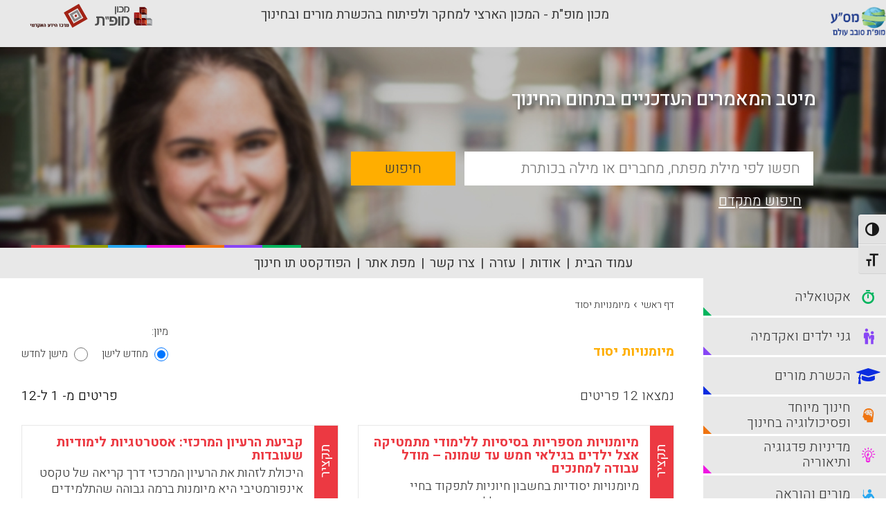

--- FILE ---
content_type: text/html; charset=UTF-8
request_url: https://portal.macam.ac.il/masa-keyword/%D7%9E%D7%99%D7%95%D7%9E%D7%A0%D7%95%D7%99%D7%95%D7%AA-%D7%99%D7%A1%D7%95%D7%93/
body_size: 17689
content:
<!DOCTYPE html>
<html dir="rtl">
<head>
    <!-- Global site tag (gtag.js) - Google Analytics -->

    <script async src="https://www.googletagmanager.com/gtag/js?id=UA-895630-1&l=dataLayerPYS"></script>

    <script>

        window.dataLayerPYS = window.dataLayerPYS || [];

        function gtag(){dataLayerPYS.push(arguments);}

        gtag('js', new Date());



        gtag('config', 'UA-895630-1');

    </script>

    <link rel="icon" type="image/png" sizes="16x16" href="https://portal.macam.ac.il/wp-content/themes/masa/images/favicon.ico">

    <meta charset="utf-8">
    <meta http-equiv="X-UA-Compatible" content="IE=edge,chrome=1">
    <title>פורטל מס&quot;ע | מיומנויות יסוד</title>
    <meta name="viewport" content="width=device-width, initial-scale=1.0, maximum-scale=1.0, user-scalable=no">

    <meta name='robots' content='index, follow, max-image-preview:large, max-snippet:-1, max-video-preview:-1' />

<!-- Google Tag Manager for WordPress by gtm4wp.com -->
<script data-cfasync="false" data-pagespeed-no-defer>
	var gtm4wp_datalayer_name = "dataLayer";
	var dataLayer = dataLayer || [];
</script>
<!-- End Google Tag Manager for WordPress by gtm4wp.com -->
<!-- Google Tag Manager by PYS -->
    <script data-cfasync="false" data-pagespeed-no-defer>
	    window.dataLayerPYS = window.dataLayerPYS || [];
	</script>
<!-- End Google Tag Manager by PYS -->
	<!-- This site is optimized with the Yoast SEO plugin v26.6 - https://yoast.com/wordpress/plugins/seo/ -->
	<link rel="canonical" href="https://portal.macam.ac.il/masa-keyword/מיומנויות-יסוד/" />
	<link rel="next" href="https://portal.macam.ac.il/masa-keyword/%d7%9e%d7%99%d7%95%d7%9e%d7%a0%d7%95%d7%99%d7%95%d7%aa-%d7%99%d7%a1%d7%95%d7%93/page/2/" />
	<meta property="og:locale" content="he_IL" />
	<meta property="og:type" content="article" />
	<meta property="og:title" content="מיומנויות יסוד Archives - פורטל מס&quot;ע" />
	<meta property="og:description" content="מיומנויות יסוד" />
	<meta property="og:url" content="https://portal.macam.ac.il/masa-keyword/מיומנויות-יסוד/" />
	<meta property="og:site_name" content="פורטל מס&quot;ע" />
	<meta name="twitter:card" content="summary_large_image" />
	<script type="application/ld+json" class="yoast-schema-graph">{"@context":"https://schema.org","@graph":[{"@type":"CollectionPage","@id":"https://portal.macam.ac.il/masa-keyword/%d7%9e%d7%99%d7%95%d7%9e%d7%a0%d7%95%d7%99%d7%95%d7%aa-%d7%99%d7%a1%d7%95%d7%93/","url":"https://portal.macam.ac.il/masa-keyword/%d7%9e%d7%99%d7%95%d7%9e%d7%a0%d7%95%d7%99%d7%95%d7%aa-%d7%99%d7%a1%d7%95%d7%93/","name":"מיומנויות יסוד Archives - פורטל מס&quot;ע","isPartOf":{"@id":"https://portal.macam.ac.il/#website"},"breadcrumb":{"@id":"https://portal.macam.ac.il/masa-keyword/%d7%9e%d7%99%d7%95%d7%9e%d7%a0%d7%95%d7%99%d7%95%d7%aa-%d7%99%d7%a1%d7%95%d7%93/#breadcrumb"},"inLanguage":"he-IL"},{"@type":"BreadcrumbList","@id":"https://portal.macam.ac.il/masa-keyword/%d7%9e%d7%99%d7%95%d7%9e%d7%a0%d7%95%d7%99%d7%95%d7%aa-%d7%99%d7%a1%d7%95%d7%93/#breadcrumb","itemListElement":[{"@type":"ListItem","position":1,"name":"Home","item":"https://portal.macam.ac.il/"},{"@type":"ListItem","position":2,"name":"מיומנויות יסוד"}]},{"@type":"WebSite","@id":"https://portal.macam.ac.il/#website","url":"https://portal.macam.ac.il/","name":"פורטל מס&quot;ע","description":"פורטל מס&quot;ע","potentialAction":[{"@type":"SearchAction","target":{"@type":"EntryPoint","urlTemplate":"https://portal.macam.ac.il/?s={search_term_string}"},"query-input":{"@type":"PropertyValueSpecification","valueRequired":true,"valueName":"search_term_string"}}],"inLanguage":"he-IL"}]}</script>
	<!-- / Yoast SEO plugin. -->


<script type='application/javascript' id='pys-version-script'>console.log('PixelYourSite PRO version 12.3.1');</script>
<link rel='dns-prefetch' href='//static.addtoany.com' />
<link rel='dns-prefetch' href='//cdnjs.cloudflare.com' />
<link rel="alternate" type="application/rss+xml" title="פורטל מס&quot;ע &laquo; פיד מילת מפתח מיומנויות יסוד" href="https://portal.macam.ac.il/masa-keyword/%d7%9e%d7%99%d7%95%d7%9e%d7%a0%d7%95%d7%99%d7%95%d7%aa-%d7%99%d7%a1%d7%95%d7%93/feed/" />
<style id='wp-img-auto-sizes-contain-inline-css' type='text/css'>
img:is([sizes=auto i],[sizes^="auto," i]){contain-intrinsic-size:3000px 1500px}
/*# sourceURL=wp-img-auto-sizes-contain-inline-css */
</style>
<style id='wp-emoji-styles-inline-css' type='text/css'>

	img.wp-smiley, img.emoji {
		display: inline !important;
		border: none !important;
		box-shadow: none !important;
		height: 1em !important;
		width: 1em !important;
		margin: 0 0.07em !important;
		vertical-align: -0.1em !important;
		background: none !important;
		padding: 0 !important;
	}
/*# sourceURL=wp-emoji-styles-inline-css */
</style>
<link rel='stylesheet' id='ui-font-css' href='https://portal.macam.ac.il/wp-content/plugins/wp-accessibility/toolbar/fonts/css/a11y-toolbar.css?ver=2.2.6' type='text/css' media='all' />
<link rel='stylesheet' id='wpa-toolbar-css' href='https://portal.macam.ac.il/wp-content/plugins/wp-accessibility/toolbar/css/a11y.css?ver=2.2.6' type='text/css' media='all' />
<link rel='stylesheet' id='ui-fontsize.css-css' href='https://portal.macam.ac.il/wp-content/plugins/wp-accessibility/toolbar/css/a11y-fontsize.css?ver=2.2.6' type='text/css' media='all' />
<style id='ui-fontsize.css-inline-css' type='text/css'>
html { --wpa-font-size: clamp( 24px, 1.5rem, 36px ); --wpa-h1-size : clamp( 48px, 3rem, 72px ); --wpa-h2-size : clamp( 40px, 2.5rem, 60px ); --wpa-h3-size : clamp( 32px, 2rem, 48px ); --wpa-h4-size : clamp( 28px, 1.75rem, 42px ); --wpa-sub-list-size: 1.1em; --wpa-sub-sub-list-size: 1em; } 
/*# sourceURL=ui-fontsize.css-inline-css */
</style>
<link rel='stylesheet' id='wpa-style-css' href='https://portal.macam.ac.il/wp-content/plugins/wp-accessibility/css/wpa-style.css?ver=2.2.6' type='text/css' media='all' />
<style id='wpa-style-inline-css' type='text/css'>

.wpa-hide-rtl#skiplinks a, .wpa-hide-rtl#skiplinks a:hover, .wpa-hide-rtl#skiplinks a:visited {
	
}
.wpa-hide-rtl#skiplinks a:active,  .wpa-hide-rtl#skiplinks a:focus {
	background-color: #f1f1f1;
	box-shadow: 0 0 2px 2px rgba(0, 0, 0, 0.6);
	color: #0073aa;
	display: block;
	font-weight: 600;
	height: auto;
	line-height: normal;
	padding: 15px 23px 14px;
	position: absolute;
	left: 6px;
	top: var(--admin-bar-top);
	text-decoration: none;
	text-transform: none;
	width: auto;
	z-index: 100000;
}
	:root { --admin-bar-top : 7px; }
/*# sourceURL=wpa-style-inline-css */
</style>
<link rel='stylesheet' id='jq_confirm_css-css' href='https://cdnjs.cloudflare.com/ajax/libs/jquery-confirm/3.3.0/jquery-confirm.min.css?ver=6.9' type='text/css' media='all' />
<link rel='stylesheet' id='masa_style-css' href='https://portal.macam.ac.il/wp-content/themes/masa/css/style.css?ver=1736423542' type='text/css' media='all' />
<link rel='stylesheet' id='additional_masa_style-css' href='https://portal.macam.ac.il/wp-content/themes/masa/style.css?ver=1741856039' type='text/css' media='all' />
<link rel='stylesheet' id='addtoany-css' href='https://portal.macam.ac.il/wp-content/plugins/add-to-any/addtoany.min.css?ver=1.16' type='text/css' media='all' />
<script type="text/javascript" id="addtoany-core-js-before">
/* <![CDATA[ */
window.a2a_config=window.a2a_config||{};a2a_config.callbacks=[];a2a_config.overlays=[];a2a_config.templates={};a2a_localize = {
	Share: "Share",
	Save: "Save",
	Subscribe: "Subscribe",
	Email: "Email",
	Bookmark: "Bookmark",
	ShowAll: "Show all",
	ShowLess: "Show less",
	FindServices: "Find service(s)",
	FindAnyServiceToAddTo: "Instantly find any service to add to",
	PoweredBy: "Powered by",
	ShareViaEmail: "Share via email",
	SubscribeViaEmail: "Subscribe via email",
	BookmarkInYourBrowser: "Bookmark in your browser",
	BookmarkInstructions: "Press Ctrl+D or \u2318+D to bookmark this page",
	AddToYourFavorites: "Add to your favorites",
	SendFromWebOrProgram: "Send from any email address or email program",
	EmailProgram: "Email program",
	More: "More&#8230;",
	ThanksForSharing: "Thanks for sharing!",
	ThanksForFollowing: "Thanks for following!"
};


//# sourceURL=addtoany-core-js-before
/* ]]> */
</script>
<script type="text/javascript" defer src="https://static.addtoany.com/menu/page.js" id="addtoany-core-js"></script>
<script type="text/javascript" src="https://portal.macam.ac.il/wp-includes/js/jquery/jquery.min.js?ver=3.7.1" id="jquery-core-js"></script>
<script type="text/javascript" src="https://portal.macam.ac.il/wp-includes/js/jquery/jquery-migrate.min.js?ver=3.4.1" id="jquery-migrate-js"></script>
<script type="text/javascript" defer src="https://portal.macam.ac.il/wp-content/plugins/add-to-any/addtoany.min.js?ver=1.1" id="addtoany-jquery-js"></script>
<script type="text/javascript" src="https://portal.macam.ac.il/wp-content/plugins/disable-gravity-forms-fields/disable-gf-fields.js?ver=6.9" id="disable-gf-fields-js"></script>
<script type="text/javascript" src="https://portal.macam.ac.il/wp-content/themes/masa/js/modernizr-2.6.2.min.js?ver=1.0.0" id="modernizr-js"></script>
<script type="text/javascript" src="https://portal.macam.ac.il/wp-content/themes/masa/js/plugins.js?ver=1.0.0" id="plugins-js"></script>
<script type="text/javascript" src="https://portal.macam.ac.il/wp-content/themes/masa/js/script.js?ver=1.0.0" id="script-js"></script>
<script type="text/javascript" src="https://cdnjs.cloudflare.com/ajax/libs/jquery-confirm/3.3.0/jquery-confirm.min.js?ver=1.0.0" id="jq_confirm-js"></script>
<script type="text/javascript" src="https://portal.macam.ac.il/wp-content/plugins/pixelyoursite-pro/dist/scripts/jquery.bind-first-0.2.3.min.js" id="jquery-bind-first-js"></script>
<script type="text/javascript" src="https://portal.macam.ac.il/wp-content/plugins/pixelyoursite-pro/dist/scripts/js.cookie-2.1.3.min.js?ver=2.1.3" id="js-cookie-pys-js"></script>
<script type="text/javascript" src="https://portal.macam.ac.il/wp-content/plugins/pixelyoursite-pro/dist/scripts/sha256.js?ver=0.11.0" id="js-sha256-js"></script>
<script type="text/javascript" src="https://portal.macam.ac.il/wp-content/plugins/pixelyoursite-pro/dist/scripts/tld.min.js?ver=2.3.1" id="js-tld-js"></script>
<script type="text/javascript" id="pys-js-extra">
/* <![CDATA[ */
var pysOptions = {"staticEvents":{"facebook":{"init_event":[{"delay":0,"type":"static","ajaxFire":false,"name":"PageView","pixelIds":["2094642370760020"],"eventID":"db48d465-0d7f-4436-867e-683f64387c20","params":{"page_title":"\u05de\u05d9\u05d5\u05de\u05e0\u05d5\u05d9\u05d5\u05ea \u05d9\u05e1\u05d5\u05d3","post_type":"masa_keyword","post_id":263,"plugin":"PixelYourSite","event_url":"portal.macam.ac.il/masa-keyword/%D7%9E%D7%99%D7%95%D7%9E%D7%A0%D7%95%D7%99%D7%95%D7%AA-%D7%99%D7%A1%D7%95%D7%93/","user_role":"guest"},"e_id":"init_event","ids":[],"hasTimeWindow":false,"timeWindow":0,"woo_order":"","edd_order":""}]}},"dynamicEvents":[],"triggerEvents":[],"triggerEventTypes":[],"facebook":{"pixelIds":["2094642370760020"],"advancedMatchingEnabled":false,"advancedMatching":[],"removeMetadata":false,"wooVariableAsSimple":false,"serverApiEnabled":false,"wooCRSendFromServer":false,"send_external_id":true,"enabled_medical":false,"do_not_track_medical_param":["event_url","post_title","page_title","landing_page","content_name","categories","category_name","tags"],"meta_ldu":false,"hide_pixels":[]},"ga":{"trackingIds":["G-5FH910HTFQ"],"retargetingLogic":"ecomm","crossDomainEnabled":false,"crossDomainAcceptIncoming":false,"crossDomainDomains":[],"wooVariableAsSimple":true,"isDebugEnabled":[],"serverContainerUrls":{"G-5FH910HTFQ":{"enable_server_container":"","server_container_url":"","transport_url":""}},"additionalConfig":{"G-5FH910HTFQ":{"first_party_collection":true}},"disableAdvertisingFeatures":null,"disableAdvertisingPersonalization":false,"url_passthrough":true,"url_passthrough_filter":true,"custom_page_view_event":false,"hide_pixels":[]},"google_ads":{"conversion_ids":["AW-955811541"],"enhanced_conversion":[],"woo_purchase_conversion_track":"current_event","woo_initiate_checkout_conversion_track":"current_event","woo_add_to_cart_conversion_track":"current_event","woo_view_content_conversion_track":"current_event","woo_view_category_conversion_track":"current_event","edd_purchase_conversion_track":"current_event","edd_initiate_checkout_conversion_track":"current_event","edd_add_to_cart_conversion_track":"current_event","edd_view_content_conversion_track":"current_event","edd_view_category_conversion_track":"current_event","wooVariableAsSimple":true,"crossDomainEnabled":false,"crossDomainAcceptIncoming":false,"crossDomainDomains":[],"hide_pixels":[]},"debug":"","siteUrl":"https://portal.macam.ac.il","ajaxUrl":"https://portal.macam.ac.il/wp-admin/admin-ajax.php","ajax_event":"cae59107ef","trackUTMs":"1","trackTrafficSource":"1","user_id":"0","enable_lading_page_param":"1","cookie_duration":"7","enable_event_day_param":"1","enable_event_month_param":"1","enable_event_time_param":"1","enable_remove_target_url_param":"1","enable_remove_download_url_param":"1","visit_data_model":"first_visit","last_visit_duration":"60","enable_auto_save_advance_matching":"1","enable_success_send_form":"","enable_automatic_events":"","enable_event_video":"1","ajaxForServerEvent":"1","ajaxForServerStaticEvent":"1","useSendBeacon":"1","send_external_id":"1","external_id_expire":"180","track_cookie_for_subdomains":"1","google_consent_mode":"1","data_persistency":"keep_data","advance_matching_form":{"enable_advance_matching_forms":true,"advance_matching_fn_names":["first_name","first-name","first name","name"],"advance_matching_ln_names":["last_name","last-name","last name"],"advance_matching_tel_names":["phone","tel"],"advance_matching_em_names":[]},"advance_matching_url":{"enable_advance_matching_url":true,"advance_matching_fn_names":[],"advance_matching_ln_names":[],"advance_matching_tel_names":[],"advance_matching_em_names":[]},"track_dynamic_fields":[],"gdpr":{"ajax_enabled":false,"all_disabled_by_api":false,"facebook_disabled_by_api":false,"tiktok_disabled_by_api":false,"analytics_disabled_by_api":false,"google_ads_disabled_by_api":false,"pinterest_disabled_by_api":false,"bing_disabled_by_api":false,"reddit_disabled_by_api":false,"externalID_disabled_by_api":false,"facebook_prior_consent_enabled":true,"tiktok_prior_consent_enabled":true,"analytics_prior_consent_enabled":true,"google_ads_prior_consent_enabled":true,"pinterest_prior_consent_enabled":true,"bing_prior_consent_enabled":true,"cookiebot_integration_enabled":false,"cookiebot_facebook_consent_category":"marketing","cookiebot_tiktok_consent_category":"marketing","cookiebot_analytics_consent_category":"statistics","cookiebot_google_ads_consent_category":"marketing","cookiebot_pinterest_consent_category":"marketing","cookiebot_bing_consent_category":"marketing","cookie_notice_integration_enabled":false,"cookie_law_info_integration_enabled":false,"real_cookie_banner_integration_enabled":false,"consent_magic_integration_enabled":false,"analytics_storage":{"enabled":true,"value":"granted","filter":false},"ad_storage":{"enabled":true,"value":"granted","filter":false},"ad_user_data":{"enabled":true,"value":"granted","filter":false},"ad_personalization":{"enabled":true,"value":"granted","filter":false}},"cookie":{"disabled_all_cookie":false,"disabled_start_session_cookie":false,"disabled_advanced_form_data_cookie":false,"disabled_landing_page_cookie":false,"disabled_first_visit_cookie":false,"disabled_trafficsource_cookie":false,"disabled_utmTerms_cookie":false,"disabled_utmId_cookie":false,"disabled_google_alternative_id":false},"tracking_analytics":{"TrafficSource":"direct","TrafficLanding":"https://portal.macam.ac.il/masa-keyword/%D7%9E%D7%99%D7%95%D7%9E%D7%A0%D7%95%D7%99%D7%95%D7%AA-%D7%99%D7%A1%D7%95%D7%93/","TrafficUtms":[],"TrafficUtmsId":[],"userDataEnable":true,"userData":{"emails":[],"phones":[],"addresses":[]},"use_encoding_provided_data":true,"use_multiple_provided_data":true},"GATags":{"ga_datalayer_type":"default","ga_datalayer_name":"dataLayerPYS","gclid_alternative_enabled":false,"gclid_alternative_param":""},"automatic":{"enable_youtube":true,"enable_vimeo":true,"enable_video":true},"woo":{"enabled":false},"edd":{"enabled":false},"cache_bypass":"1767154999"};
//# sourceURL=pys-js-extra
/* ]]> */
</script>
<script type="text/javascript" src="https://portal.macam.ac.il/wp-content/plugins/pixelyoursite-pro/dist/scripts/public.js?ver=12.3.1" id="pys-js"></script>
<script type="text/javascript" src="https://portal.macam.ac.il/wp-content/plugins/pixelyoursite-super-pack/dist/scripts/public.js?ver=6.1.0" id="pys_sp_public_js-js"></script>
<link rel="https://api.w.org/" href="https://portal.macam.ac.il/wp-json/" /><link rel="EditURI" type="application/rsd+xml" title="RSD" href="https://portal.macam.ac.il/xmlrpc.php?rsd" />
<meta name="generator" content="WordPress 6.9" />
<!-- Google Tag Manager -->
<script>(function(w,d,s,l,i){w[l]=w[l]||[];w[l].push({'gtm.start':
new Date().getTime(),event:'gtm.js'});var f=d.getElementsByTagName(s)[0],
j=d.createElement(s),dl=l!='dataLayer'?'&l='+l:'';j.async=true;j.src=
https://www.googletagmanager.com/gtm.js?id='+i+dl;f.parentNode.insertBefore(j,f);
})(window,document,'script','dataLayer','GTM-TC33FJM');</script>
<!-- End Google Tag Manager -->
<!-- Google Tag Manager for WordPress by gtm4wp.com -->
<!-- GTM Container placement set to automatic -->
<script data-cfasync="false" data-pagespeed-no-defer type="text/javascript">
	var dataLayer_content = {"pagePostType":"masa_articles","pagePostType2":"tax-masa_articles","pageCategory":[]};
	dataLayer.push( dataLayer_content );
</script>
<script data-cfasync="false" data-pagespeed-no-defer type="text/javascript">
(function(w,d,s,l,i){w[l]=w[l]||[];w[l].push({'gtm.start':
new Date().getTime(),event:'gtm.js'});var f=d.getElementsByTagName(s)[0],
j=d.createElement(s),dl=l!='dataLayer'?'&l='+l:'';j.async=true;j.src=
'//www.googletagmanager.com/gtm.js?id='+i+dl;f.parentNode.insertBefore(j,f);
})(window,document,'script','dataLayer','GTM-TC33FJM');
</script>
<!-- End Google Tag Manager for WordPress by gtm4wp.com -->		<style type="text/css" id="wp-custom-css">
			

.main-content.homepage .addtoany_share_save_container {
	display: none;
}

ul.header-nav li:nth-last-child(2){
	display: none;
}		</style>
		        <script>
        var my_url = 'masa-keyword/%D7%9E%D7%99%D7%95%D7%9E%D7%A0%D7%95%D7%99%D7%95%D7%AA-%D7%99%D7%A1%D7%95%D7%93';
    </script>


</head>
<body>
<div class="wrapper">

    <header class="header">
        <div class="header-top">
            <div class="container my_header">
                <div class="masa_logo"><a class="header-logo" href="https://portal.macam.ac.il"><img src="https://portal.macam.ac.il/wp-content/themes/masa/images/new_logo.png" alt='פורטל מס״ע'></a></div>
                <div class="mofet_title">מכון מופ"ת - המכון הארצי למחקר ולפיתוח בהכשרת מורים ובחינוך</div>
                <div class="top_logos">
                    <a href="https://mofet.macam.ac.il/" target="_blank" ><img src="https://static.macam.ac.il/images/logos/svg/mofet.svg" alt="מכון מופת"></a>
                    <a href="http://infocenter.macam.ac.il/" target="_blank" ><img src="https://portal.macam.ac.il/wp-content/themes/masa/images/info_logo.png" alt="מרכז מידע בין מכללתי"></a>

                </div>
            </div>
        </div>
        <div class="header-bot">
            <div class="container">
                <div class="hamburger hamburger--slider">
                    <div class="hamburger-box">
                        <div class="hamburger-inner"></div>
                    </div>
                </div><a class="fa fa-wheelchair accessibility" href="#"></a>
                <a class="header-logo" href="https://portal.macam.ac.il"><img src="https://portal.macam.ac.il/wp-content/themes/masa/images/new_logo.png" alt='פורטל מס״ע'></a>
            </div>
        </div>
    </header>
    <div class="main-slider" style="overflow: hidden;">
        <div class="slider-wrap" style="overflow: hidden;">
            <div class="slide" style="background-image: url(https://portal.macam.ac.il/wp-content/themes/masa/images/new_cover_masa.jpg)">
                <div class="container">

                    <div class="slide-text">
                        <div class="slide-qoute">מיטב המאמרים העדכניים בתחום החינוך</div>
                    </div>

                </div>
            </div>
        </div>
        <div class="search-form">
            <div class="container">
                <form class="form-container" method="GET" action="https://portal.macam.ac.il/%d7%aa%d7%95%d7%a6%d7%90%d7%95%d7%aa-%d7%97%d7%99%d7%a4%d7%95%d7%a9/" >
                    <div class="form-row">
                        <input id="simple_search_text" name="basic_search" class="inputbox" type="text" placeholder="חפשו לפי מילת מפתח, מחברים או מילה בכותרת" aria-label="basic_search_term">
                        <input name="search_type" type="hidden" value="basic">
                        <button id="simple_search_submit" class="button" type="submit">חיפוש</button>
                    </div><a class="adv-search" href="https://portal.macam.ac.il/%d7%97%d7%99%d7%a4%d7%95%d7%a9-%d7%9e%d7%aa%d7%a7%d7%93%d7%9d/">חיפוש מתקדם</a>
                </form>
            </div>
        </div>
    </div>

        <ul class="header-nav" id="skip_nav">
            <li><a href="https://portal.macam.ac.il">עמוד הבית</a></li>
            <li><a href="https://portal.macam.ac.il/%d7%90%d7%95%d7%93%d7%95%d7%aa/">אודות</a></li>
            <li><a href="https://portal.macam.ac.il/%d7%a2%d7%96%d7%a8%d7%94/">עזרה</a></li>
            <li><a href="https://portal.macam.ac.il/צרו-קשר"   >צרו קשר</a></li>
            <li><a href="https://portal.macam.ac.il/%d7%9e%d7%a4%d7%aa-%d7%90%d7%aa%d7%a8/">מפת אתר</a></li>
            <li><a style="font-weight:bold;color:red;" href="https://portal.macam.ac.il/masa-keyword/לוגותרפיה/">לוגותרפיה</a></li> 
            <li><a target="_blank" href="https://podcast.mofet.macam.ac.il/category/hinuch/">הפודקסט תו חינוך</a></li>
        </ul>
    <div class="content-wrap" id="skip_main">
        <div class="container">
            <main class="main-content">
                <ul class="breadcrumbs">
                    <li><a href="https://portal.macam.ac.il">דף ראשי</a></li>
                    <li class="separator">&rsaquo;</li>
                    <li><a href="https://portal.macam.ac.il/masa-keyword/%d7%9e%d7%99%d7%95%d7%9e%d7%a0%d7%95%d7%99%d7%95%d7%aa-%d7%99%d7%a1%d7%95%d7%93">מיומנויות יסוד</a></li>
                </ul>
                <div class="page-content">
                    <div class="content-main">
                        <div class="category-wrap">
                            <div class="category-header">
                                <div class="heading">
                                    <div class="category-title"><span class=""></i>מיומנויות יסוד</span></div>
                                    <!--                                    <div class="subcategory">תת קטגוריה<strong>ניהול ידע ומידענות</strong></div>-->
                                </div>
                                <div class="category-sort">
                                    <div class="category-sort-label">מיון:</div>
                                    <ul class="category-sort-radio">
                                        <li>
                                            <input data-order="desc"  type="radio" name="sort_articles" id="sort_1_1"  checked >
                                            <label for="sort_1_1">מחדש לישן</label>
                                        </li>
                                        <li>
                                            <input data-order="asc"  type="radio" name="sort_articles" id="sort_1_2"  >
                                            <label for="sort_1_2">מישן לחדש</label>
                                        </li>
                                    </ul>
                                </div>
                            </div>
                            <div class="category-paging">
                                <div class="category-total ">נמצאו 12                                    פריטים
                                </div>
                                <div class="category-page from_to">
                                    פריטים מ-   1                                    ל-12                                </div>
                                <ul class="pagination">
                                                                    </ul>
                            </div>
                            <ul class="category-list">
                                                                        <li>
        <div class="category-item color-red">
            <div class="category-item-header">
                <div class="category-item-summary">תקציר</div>
                <div class="icon-summery"></div>
            </div>
            <div class="category-item-title"> <a href="https://portal.macam.ac.il/article/%d7%9e%d7%99%d7%95%d7%9e%d7%a0%d7%95%d7%99%d7%95%d7%aa-%d7%9e%d7%a1%d7%a4%d7%a8%d7%99%d7%95%d7%aa-%d7%91%d7%a1%d7%99%d7%a1%d7%99%d7%95%d7%aa-%d7%9c%d7%9c%d7%99%d7%9e%d7%95%d7%93%d7%99-%d7%9e%d7%aa/">מיומנויות מספריות בסיסיות ללימודי מתמטיקה אצל ילדים בגילאי חמש עד שמונה – מודל עבודה למחנכים</a></div>
            <div class="category-item-text"><div class="at-above-post-page addthis_tool" data-url="http://masa.macam.ac.il/test/"></div>
<p>מיומנויות יסודיות בחשבון חיוניות לתפקוד בחיי היומיום, ומספקות את הבסיס ללימודים מתקדמים יותר במתמטיקה ולהצלחה בעולם העבודה. מחקר זה נועד לאתר את הגורמים הנומריים הקריטיים ביותר לפיתוח של מיומנויות מתמטיות אצל ילדים בגילאי חמש עד שמונה. נמצא כי על גננות ומורים להתמקד בארבע מיומנויות מרכזיות: מובן סמלי ובלתי סמלי של מספרים, הבנה של יחסים מתמטיים, כישורי ספירה ומנייה ומיומנויות בסיסיות באריתמטיקה.</p>
<p><!-- AddThis Advanced Settings above via filter on the_excerpt --><!-- AddThis Advanced Settings below via filter on the_excerpt --><!-- AddThis Advanced Settings generic via filter on the_excerpt --><!-- AddThis Share Buttons above via filter on the_excerpt --><!-- AddThis Share Buttons below via filter on the_excerpt --></p>
<div class="at-below-post-page addthis_tool" data-url="http://masa.macam.ac.il/test/"></div>
<p><!-- AddThis Share Buttons generic via filter on the_excerpt --></p>
<div class="addtoany_share_save_container addtoany_content addtoany_content_bottom"><div class="a2a_kit a2a_kit_size_32 addtoany_list" data-a2a-url="https://portal.macam.ac.il/article/%d7%9e%d7%99%d7%95%d7%9e%d7%a0%d7%95%d7%99%d7%95%d7%aa-%d7%9e%d7%a1%d7%a4%d7%a8%d7%99%d7%95%d7%aa-%d7%91%d7%a1%d7%99%d7%a1%d7%99%d7%95%d7%aa-%d7%9c%d7%9c%d7%99%d7%9e%d7%95%d7%93%d7%99-%d7%9e%d7%aa/" data-a2a-title="מיומנויות מספריות בסיסיות ללימודי מתמטיקה אצל ילדים בגילאי חמש עד שמונה – מודל עבודה למחנכים"><a class="a2a_button_whatsapp" href="https://www.addtoany.com/add_to/whatsapp?linkurl=https%3A%2F%2Fportal.macam.ac.il%2Farticle%2F%25d7%259e%25d7%2599%25d7%2595%25d7%259e%25d7%25a0%25d7%2595%25d7%2599%25d7%2595%25d7%25aa-%25d7%259e%25d7%25a1%25d7%25a4%25d7%25a8%25d7%2599%25d7%2595%25d7%25aa-%25d7%2591%25d7%25a1%25d7%2599%25d7%25a1%25d7%2599%25d7%2595%25d7%25aa-%25d7%259c%25d7%259c%25d7%2599%25d7%259e%25d7%2595%25d7%2593%25d7%2599-%25d7%259e%25d7%25aa%2F&amp;linkname=%D7%9E%D7%99%D7%95%D7%9E%D7%A0%D7%95%D7%99%D7%95%D7%AA%20%D7%9E%D7%A1%D7%A4%D7%A8%D7%99%D7%95%D7%AA%20%D7%91%D7%A1%D7%99%D7%A1%D7%99%D7%95%D7%AA%20%D7%9C%D7%9C%D7%99%D7%9E%D7%95%D7%93%D7%99%20%D7%9E%D7%AA%D7%9E%D7%98%D7%99%D7%A7%D7%94%20%D7%90%D7%A6%D7%9C%20%D7%99%D7%9C%D7%93%D7%99%D7%9D%20%D7%91%D7%92%D7%99%D7%9C%D7%90%D7%99%20%D7%97%D7%9E%D7%A9%20%D7%A2%D7%93%20%D7%A9%D7%9E%D7%95%D7%A0%D7%94%20%E2%80%93%20%D7%9E%D7%95%D7%93%D7%9C%20%D7%A2%D7%91%D7%95%D7%93%D7%94%20%D7%9C%D7%9E%D7%97%D7%A0%D7%9B%D7%99%D7%9D" title="WhatsApp" rel="nofollow noopener" target="_blank"></a><a class="a2a_button_facebook" href="https://www.addtoany.com/add_to/facebook?linkurl=https%3A%2F%2Fportal.macam.ac.il%2Farticle%2F%25d7%259e%25d7%2599%25d7%2595%25d7%259e%25d7%25a0%25d7%2595%25d7%2599%25d7%2595%25d7%25aa-%25d7%259e%25d7%25a1%25d7%25a4%25d7%25a8%25d7%2599%25d7%2595%25d7%25aa-%25d7%2591%25d7%25a1%25d7%2599%25d7%25a1%25d7%2599%25d7%2595%25d7%25aa-%25d7%259c%25d7%259c%25d7%2599%25d7%259e%25d7%2595%25d7%2593%25d7%2599-%25d7%259e%25d7%25aa%2F&amp;linkname=%D7%9E%D7%99%D7%95%D7%9E%D7%A0%D7%95%D7%99%D7%95%D7%AA%20%D7%9E%D7%A1%D7%A4%D7%A8%D7%99%D7%95%D7%AA%20%D7%91%D7%A1%D7%99%D7%A1%D7%99%D7%95%D7%AA%20%D7%9C%D7%9C%D7%99%D7%9E%D7%95%D7%93%D7%99%20%D7%9E%D7%AA%D7%9E%D7%98%D7%99%D7%A7%D7%94%20%D7%90%D7%A6%D7%9C%20%D7%99%D7%9C%D7%93%D7%99%D7%9D%20%D7%91%D7%92%D7%99%D7%9C%D7%90%D7%99%20%D7%97%D7%9E%D7%A9%20%D7%A2%D7%93%20%D7%A9%D7%9E%D7%95%D7%A0%D7%94%20%E2%80%93%20%D7%9E%D7%95%D7%93%D7%9C%20%D7%A2%D7%91%D7%95%D7%93%D7%94%20%D7%9C%D7%9E%D7%97%D7%A0%D7%9B%D7%99%D7%9D" title="Facebook" rel="nofollow noopener" target="_blank"></a><a class="a2a_button_email" href="https://www.addtoany.com/add_to/email?linkurl=https%3A%2F%2Fportal.macam.ac.il%2Farticle%2F%25d7%259e%25d7%2599%25d7%2595%25d7%259e%25d7%25a0%25d7%2595%25d7%2599%25d7%2595%25d7%25aa-%25d7%259e%25d7%25a1%25d7%25a4%25d7%25a8%25d7%2599%25d7%2595%25d7%25aa-%25d7%2591%25d7%25a1%25d7%2599%25d7%25a1%25d7%2599%25d7%2595%25d7%25aa-%25d7%259c%25d7%259c%25d7%2599%25d7%259e%25d7%2595%25d7%2593%25d7%2599-%25d7%259e%25d7%25aa%2F&amp;linkname=%D7%9E%D7%99%D7%95%D7%9E%D7%A0%D7%95%D7%99%D7%95%D7%AA%20%D7%9E%D7%A1%D7%A4%D7%A8%D7%99%D7%95%D7%AA%20%D7%91%D7%A1%D7%99%D7%A1%D7%99%D7%95%D7%AA%20%D7%9C%D7%9C%D7%99%D7%9E%D7%95%D7%93%D7%99%20%D7%9E%D7%AA%D7%9E%D7%98%D7%99%D7%A7%D7%94%20%D7%90%D7%A6%D7%9C%20%D7%99%D7%9C%D7%93%D7%99%D7%9D%20%D7%91%D7%92%D7%99%D7%9C%D7%90%D7%99%20%D7%97%D7%9E%D7%A9%20%D7%A2%D7%93%20%D7%A9%D7%9E%D7%95%D7%A0%D7%94%20%E2%80%93%20%D7%9E%D7%95%D7%93%D7%9C%20%D7%A2%D7%91%D7%95%D7%93%D7%94%20%D7%9C%D7%9E%D7%97%D7%A0%D7%9B%D7%99%D7%9D" title="Email" rel="nofollow noopener" target="_blank"></a><a class="a2a_button_x" href="https://www.addtoany.com/add_to/x?linkurl=https%3A%2F%2Fportal.macam.ac.il%2Farticle%2F%25d7%259e%25d7%2599%25d7%2595%25d7%259e%25d7%25a0%25d7%2595%25d7%2599%25d7%2595%25d7%25aa-%25d7%259e%25d7%25a1%25d7%25a4%25d7%25a8%25d7%2599%25d7%2595%25d7%25aa-%25d7%2591%25d7%25a1%25d7%2599%25d7%25a1%25d7%2599%25d7%2595%25d7%25aa-%25d7%259c%25d7%259c%25d7%2599%25d7%259e%25d7%2595%25d7%2593%25d7%2599-%25d7%259e%25d7%25aa%2F&amp;linkname=%D7%9E%D7%99%D7%95%D7%9E%D7%A0%D7%95%D7%99%D7%95%D7%AA%20%D7%9E%D7%A1%D7%A4%D7%A8%D7%99%D7%95%D7%AA%20%D7%91%D7%A1%D7%99%D7%A1%D7%99%D7%95%D7%AA%20%D7%9C%D7%9C%D7%99%D7%9E%D7%95%D7%93%D7%99%20%D7%9E%D7%AA%D7%9E%D7%98%D7%99%D7%A7%D7%94%20%D7%90%D7%A6%D7%9C%20%D7%99%D7%9C%D7%93%D7%99%D7%9D%20%D7%91%D7%92%D7%99%D7%9C%D7%90%D7%99%20%D7%97%D7%9E%D7%A9%20%D7%A2%D7%93%20%D7%A9%D7%9E%D7%95%D7%A0%D7%94%20%E2%80%93%20%D7%9E%D7%95%D7%93%D7%9C%20%D7%A2%D7%91%D7%95%D7%93%D7%94%20%D7%9C%D7%9E%D7%97%D7%A0%D7%9B%D7%99%D7%9D" title="X" rel="nofollow noopener" target="_blank"></a></div></div></div>
            <div class="category-item-footer">
                <div class="category-item-date">01-11-2016</div><a class="category-item-more" href="https://portal.macam.ac.il/article/%d7%9e%d7%99%d7%95%d7%9e%d7%a0%d7%95%d7%99%d7%95%d7%aa-%d7%9e%d7%a1%d7%a4%d7%a8%d7%99%d7%95%d7%aa-%d7%91%d7%a1%d7%99%d7%a1%d7%99%d7%95%d7%aa-%d7%9c%d7%9c%d7%99%d7%9e%d7%95%d7%93%d7%99-%d7%9e%d7%aa/">קראו עוד...</a>
            </div>
        </div>
    </li>
                                                                            <li>
        <div class="category-item color-red">
            <div class="category-item-header">
                <div class="category-item-summary">תקציר</div>
                <div class="icon-summery"></div>
            </div>
            <div class="category-item-title"> <a href="https://portal.macam.ac.il/article/%d7%a7%d7%91%d7%99%d7%a2%d7%aa-%d7%94%d7%a8%d7%a2%d7%99%d7%95%d7%9f-%d7%94%d7%9e%d7%a8%d7%9b%d7%96%d7%99-%d7%90%d7%a1%d7%98%d7%a8%d7%98%d7%92%d7%99%d7%95%d7%aa-%d7%9c%d7%99%d7%9e%d7%95%d7%93%d7%99/">קביעת הרעיון המרכזי: אסטרטגיות לימודיות שעובדות</a></div>
            <div class="category-item-text"><p>היכולת לזהות את הרעיון המרכזי דרך קריאה של טקסט אינפורמטיבי היא מיומנות ברמה גבוהה שהתלמידים מפתחים בכיתות של בית הספר היסודי כבסיס לרכישת מיומנויות אחרות בכיתות גבוהות יותר. מאמר זה מספק אסטרטגיות לימודיות עבור מיומנות חשובה זו כמו גם לשיפור הבנת הנקרא (Lord, Kathleen M. , 2015).</p>
<div class="addtoany_share_save_container addtoany_content addtoany_content_bottom"><div class="a2a_kit a2a_kit_size_32 addtoany_list" data-a2a-url="https://portal.macam.ac.il/article/%d7%9e%d7%99%d7%95%d7%9e%d7%a0%d7%95%d7%99%d7%95%d7%aa-%d7%9e%d7%a1%d7%a4%d7%a8%d7%99%d7%95%d7%aa-%d7%91%d7%a1%d7%99%d7%a1%d7%99%d7%95%d7%aa-%d7%9c%d7%9c%d7%99%d7%9e%d7%95%d7%93%d7%99-%d7%9e%d7%aa/" data-a2a-title="מיומנויות מספריות בסיסיות ללימודי מתמטיקה אצל ילדים בגילאי חמש עד שמונה – מודל עבודה למחנכים"><a class="a2a_button_whatsapp" href="https://www.addtoany.com/add_to/whatsapp?linkurl=https%3A%2F%2Fportal.macam.ac.il%2Farticle%2F%25d7%259e%25d7%2599%25d7%2595%25d7%259e%25d7%25a0%25d7%2595%25d7%2599%25d7%2595%25d7%25aa-%25d7%259e%25d7%25a1%25d7%25a4%25d7%25a8%25d7%2599%25d7%2595%25d7%25aa-%25d7%2591%25d7%25a1%25d7%2599%25d7%25a1%25d7%2599%25d7%2595%25d7%25aa-%25d7%259c%25d7%259c%25d7%2599%25d7%259e%25d7%2595%25d7%2593%25d7%2599-%25d7%259e%25d7%25aa%2F&amp;linkname=%D7%9E%D7%99%D7%95%D7%9E%D7%A0%D7%95%D7%99%D7%95%D7%AA%20%D7%9E%D7%A1%D7%A4%D7%A8%D7%99%D7%95%D7%AA%20%D7%91%D7%A1%D7%99%D7%A1%D7%99%D7%95%D7%AA%20%D7%9C%D7%9C%D7%99%D7%9E%D7%95%D7%93%D7%99%20%D7%9E%D7%AA%D7%9E%D7%98%D7%99%D7%A7%D7%94%20%D7%90%D7%A6%D7%9C%20%D7%99%D7%9C%D7%93%D7%99%D7%9D%20%D7%91%D7%92%D7%99%D7%9C%D7%90%D7%99%20%D7%97%D7%9E%D7%A9%20%D7%A2%D7%93%20%D7%A9%D7%9E%D7%95%D7%A0%D7%94%20%E2%80%93%20%D7%9E%D7%95%D7%93%D7%9C%20%D7%A2%D7%91%D7%95%D7%93%D7%94%20%D7%9C%D7%9E%D7%97%D7%A0%D7%9B%D7%99%D7%9D" title="WhatsApp" rel="nofollow noopener" target="_blank"></a><a class="a2a_button_facebook" href="https://www.addtoany.com/add_to/facebook?linkurl=https%3A%2F%2Fportal.macam.ac.il%2Farticle%2F%25d7%259e%25d7%2599%25d7%2595%25d7%259e%25d7%25a0%25d7%2595%25d7%2599%25d7%2595%25d7%25aa-%25d7%259e%25d7%25a1%25d7%25a4%25d7%25a8%25d7%2599%25d7%2595%25d7%25aa-%25d7%2591%25d7%25a1%25d7%2599%25d7%25a1%25d7%2599%25d7%2595%25d7%25aa-%25d7%259c%25d7%259c%25d7%2599%25d7%259e%25d7%2595%25d7%2593%25d7%2599-%25d7%259e%25d7%25aa%2F&amp;linkname=%D7%9E%D7%99%D7%95%D7%9E%D7%A0%D7%95%D7%99%D7%95%D7%AA%20%D7%9E%D7%A1%D7%A4%D7%A8%D7%99%D7%95%D7%AA%20%D7%91%D7%A1%D7%99%D7%A1%D7%99%D7%95%D7%AA%20%D7%9C%D7%9C%D7%99%D7%9E%D7%95%D7%93%D7%99%20%D7%9E%D7%AA%D7%9E%D7%98%D7%99%D7%A7%D7%94%20%D7%90%D7%A6%D7%9C%20%D7%99%D7%9C%D7%93%D7%99%D7%9D%20%D7%91%D7%92%D7%99%D7%9C%D7%90%D7%99%20%D7%97%D7%9E%D7%A9%20%D7%A2%D7%93%20%D7%A9%D7%9E%D7%95%D7%A0%D7%94%20%E2%80%93%20%D7%9E%D7%95%D7%93%D7%9C%20%D7%A2%D7%91%D7%95%D7%93%D7%94%20%D7%9C%D7%9E%D7%97%D7%A0%D7%9B%D7%99%D7%9D" title="Facebook" rel="nofollow noopener" target="_blank"></a><a class="a2a_button_email" href="https://www.addtoany.com/add_to/email?linkurl=https%3A%2F%2Fportal.macam.ac.il%2Farticle%2F%25d7%259e%25d7%2599%25d7%2595%25d7%259e%25d7%25a0%25d7%2595%25d7%2599%25d7%2595%25d7%25aa-%25d7%259e%25d7%25a1%25d7%25a4%25d7%25a8%25d7%2599%25d7%2595%25d7%25aa-%25d7%2591%25d7%25a1%25d7%2599%25d7%25a1%25d7%2599%25d7%2595%25d7%25aa-%25d7%259c%25d7%259c%25d7%2599%25d7%259e%25d7%2595%25d7%2593%25d7%2599-%25d7%259e%25d7%25aa%2F&amp;linkname=%D7%9E%D7%99%D7%95%D7%9E%D7%A0%D7%95%D7%99%D7%95%D7%AA%20%D7%9E%D7%A1%D7%A4%D7%A8%D7%99%D7%95%D7%AA%20%D7%91%D7%A1%D7%99%D7%A1%D7%99%D7%95%D7%AA%20%D7%9C%D7%9C%D7%99%D7%9E%D7%95%D7%93%D7%99%20%D7%9E%D7%AA%D7%9E%D7%98%D7%99%D7%A7%D7%94%20%D7%90%D7%A6%D7%9C%20%D7%99%D7%9C%D7%93%D7%99%D7%9D%20%D7%91%D7%92%D7%99%D7%9C%D7%90%D7%99%20%D7%97%D7%9E%D7%A9%20%D7%A2%D7%93%20%D7%A9%D7%9E%D7%95%D7%A0%D7%94%20%E2%80%93%20%D7%9E%D7%95%D7%93%D7%9C%20%D7%A2%D7%91%D7%95%D7%93%D7%94%20%D7%9C%D7%9E%D7%97%D7%A0%D7%9B%D7%99%D7%9D" title="Email" rel="nofollow noopener" target="_blank"></a><a class="a2a_button_x" href="https://www.addtoany.com/add_to/x?linkurl=https%3A%2F%2Fportal.macam.ac.il%2Farticle%2F%25d7%259e%25d7%2599%25d7%2595%25d7%259e%25d7%25a0%25d7%2595%25d7%2599%25d7%2595%25d7%25aa-%25d7%259e%25d7%25a1%25d7%25a4%25d7%25a8%25d7%2599%25d7%2595%25d7%25aa-%25d7%2591%25d7%25a1%25d7%2599%25d7%25a1%25d7%2599%25d7%2595%25d7%25aa-%25d7%259c%25d7%259c%25d7%2599%25d7%259e%25d7%2595%25d7%2593%25d7%2599-%25d7%259e%25d7%25aa%2F&amp;linkname=%D7%9E%D7%99%D7%95%D7%9E%D7%A0%D7%95%D7%99%D7%95%D7%AA%20%D7%9E%D7%A1%D7%A4%D7%A8%D7%99%D7%95%D7%AA%20%D7%91%D7%A1%D7%99%D7%A1%D7%99%D7%95%D7%AA%20%D7%9C%D7%9C%D7%99%D7%9E%D7%95%D7%93%D7%99%20%D7%9E%D7%AA%D7%9E%D7%98%D7%99%D7%A7%D7%94%20%D7%90%D7%A6%D7%9C%20%D7%99%D7%9C%D7%93%D7%99%D7%9D%20%D7%91%D7%92%D7%99%D7%9C%D7%90%D7%99%20%D7%97%D7%9E%D7%A9%20%D7%A2%D7%93%20%D7%A9%D7%9E%D7%95%D7%A0%D7%94%20%E2%80%93%20%D7%9E%D7%95%D7%93%D7%9C%20%D7%A2%D7%91%D7%95%D7%93%D7%94%20%D7%9C%D7%9E%D7%97%D7%A0%D7%9B%D7%99%D7%9D" title="X" rel="nofollow noopener" target="_blank"></a></div></div></div>
            <div class="category-item-footer">
                <div class="category-item-date">01-09-2015</div><a class="category-item-more" href="https://portal.macam.ac.il/article/%d7%a7%d7%91%d7%99%d7%a2%d7%aa-%d7%94%d7%a8%d7%a2%d7%99%d7%95%d7%9f-%d7%94%d7%9e%d7%a8%d7%9b%d7%96%d7%99-%d7%90%d7%a1%d7%98%d7%a8%d7%98%d7%92%d7%99%d7%95%d7%aa-%d7%9c%d7%99%d7%9e%d7%95%d7%93%d7%99/">קראו עוד...</a>
            </div>
        </div>
    </li>
                                                                            <li>
        <div class="category-item color-red">
            <div class="category-item-header">
                <div class="category-item-summary">לינק</div>
                <div class="icon-link"></div>
            </div>
            <div class="category-item-title"> <a href="https://portal.macam.ac.il/article/%d7%9e%d7%97%d7%a7%d7%a8-%d7%9b%d7%99%d7%aa%d7%94-%d7%92-%d7%94%d7%99%d7%90-%d7%a9%d7%a0%d7%aa-%d7%94%d7%9c%d7%99%d7%9e%d7%95%d7%93%d7%99%d7%9d-%d7%94%d7%9b%d7%99-%d7%97%d7%a9%d7%95%d7%91%d7%94/">מחקר: &quot;כיתה ג' היא שנת הלימודים הכי חשובה&quot;</a></div>
            <div class="category-item-text"><p>לקליטה טובה בכיתה א' יש משמעות רבה, כך גם לבחינות הבגרות בתיכון, אבל לפי מחקר אמריקני דווקא כיתה ג' היא הנקודה הקריטית ביותר בלימודים, ועלולה לגרור קשיים רבים בהמשך. הסיבה: בשלב זה הילדים לא רק מתרגלים את מיומנות הקריאה, אלא מתחילים לדלות מידע מטקסטים. &quot;צריך לתגבר ילדים מתקשים בכיתה זו&quot;, אומרת החוקרת.  בטור שכתבה עבור מגזין טיים, מסבירה חוקרת וסופרת מוכרת בארה&quot;ב, אנני מרפי פול, שספרה הבא &quot;מבריק &#8211; המדע שמאחורי החוכמה&quot; עוסק בנושא זה בדיוק, מדוע דווקא כיתה ג' היא משמעותית כל כך. לפי פול, העניין קשור בעיקר ביכולות קריאה ועיבוד מידע. בכיתה ג', מסתבר, יפסיק הילד לקרוא בטקסט את הסיפור הכללי, ויתחיל לדלות מהמילים אינפורמציה (נטעלי גבירץ) .</p>
<div class="addtoany_share_save_container addtoany_content addtoany_content_bottom"><div class="a2a_kit a2a_kit_size_32 addtoany_list" data-a2a-url="https://portal.macam.ac.il/article/%d7%9e%d7%99%d7%95%d7%9e%d7%a0%d7%95%d7%99%d7%95%d7%aa-%d7%9e%d7%a1%d7%a4%d7%a8%d7%99%d7%95%d7%aa-%d7%91%d7%a1%d7%99%d7%a1%d7%99%d7%95%d7%aa-%d7%9c%d7%9c%d7%99%d7%9e%d7%95%d7%93%d7%99-%d7%9e%d7%aa/" data-a2a-title="מיומנויות מספריות בסיסיות ללימודי מתמטיקה אצל ילדים בגילאי חמש עד שמונה – מודל עבודה למחנכים"><a class="a2a_button_whatsapp" href="https://www.addtoany.com/add_to/whatsapp?linkurl=https%3A%2F%2Fportal.macam.ac.il%2Farticle%2F%25d7%259e%25d7%2599%25d7%2595%25d7%259e%25d7%25a0%25d7%2595%25d7%2599%25d7%2595%25d7%25aa-%25d7%259e%25d7%25a1%25d7%25a4%25d7%25a8%25d7%2599%25d7%2595%25d7%25aa-%25d7%2591%25d7%25a1%25d7%2599%25d7%25a1%25d7%2599%25d7%2595%25d7%25aa-%25d7%259c%25d7%259c%25d7%2599%25d7%259e%25d7%2595%25d7%2593%25d7%2599-%25d7%259e%25d7%25aa%2F&amp;linkname=%D7%9E%D7%99%D7%95%D7%9E%D7%A0%D7%95%D7%99%D7%95%D7%AA%20%D7%9E%D7%A1%D7%A4%D7%A8%D7%99%D7%95%D7%AA%20%D7%91%D7%A1%D7%99%D7%A1%D7%99%D7%95%D7%AA%20%D7%9C%D7%9C%D7%99%D7%9E%D7%95%D7%93%D7%99%20%D7%9E%D7%AA%D7%9E%D7%98%D7%99%D7%A7%D7%94%20%D7%90%D7%A6%D7%9C%20%D7%99%D7%9C%D7%93%D7%99%D7%9D%20%D7%91%D7%92%D7%99%D7%9C%D7%90%D7%99%20%D7%97%D7%9E%D7%A9%20%D7%A2%D7%93%20%D7%A9%D7%9E%D7%95%D7%A0%D7%94%20%E2%80%93%20%D7%9E%D7%95%D7%93%D7%9C%20%D7%A2%D7%91%D7%95%D7%93%D7%94%20%D7%9C%D7%9E%D7%97%D7%A0%D7%9B%D7%99%D7%9D" title="WhatsApp" rel="nofollow noopener" target="_blank"></a><a class="a2a_button_facebook" href="https://www.addtoany.com/add_to/facebook?linkurl=https%3A%2F%2Fportal.macam.ac.il%2Farticle%2F%25d7%259e%25d7%2599%25d7%2595%25d7%259e%25d7%25a0%25d7%2595%25d7%2599%25d7%2595%25d7%25aa-%25d7%259e%25d7%25a1%25d7%25a4%25d7%25a8%25d7%2599%25d7%2595%25d7%25aa-%25d7%2591%25d7%25a1%25d7%2599%25d7%25a1%25d7%2599%25d7%2595%25d7%25aa-%25d7%259c%25d7%259c%25d7%2599%25d7%259e%25d7%2595%25d7%2593%25d7%2599-%25d7%259e%25d7%25aa%2F&amp;linkname=%D7%9E%D7%99%D7%95%D7%9E%D7%A0%D7%95%D7%99%D7%95%D7%AA%20%D7%9E%D7%A1%D7%A4%D7%A8%D7%99%D7%95%D7%AA%20%D7%91%D7%A1%D7%99%D7%A1%D7%99%D7%95%D7%AA%20%D7%9C%D7%9C%D7%99%D7%9E%D7%95%D7%93%D7%99%20%D7%9E%D7%AA%D7%9E%D7%98%D7%99%D7%A7%D7%94%20%D7%90%D7%A6%D7%9C%20%D7%99%D7%9C%D7%93%D7%99%D7%9D%20%D7%91%D7%92%D7%99%D7%9C%D7%90%D7%99%20%D7%97%D7%9E%D7%A9%20%D7%A2%D7%93%20%D7%A9%D7%9E%D7%95%D7%A0%D7%94%20%E2%80%93%20%D7%9E%D7%95%D7%93%D7%9C%20%D7%A2%D7%91%D7%95%D7%93%D7%94%20%D7%9C%D7%9E%D7%97%D7%A0%D7%9B%D7%99%D7%9D" title="Facebook" rel="nofollow noopener" target="_blank"></a><a class="a2a_button_email" href="https://www.addtoany.com/add_to/email?linkurl=https%3A%2F%2Fportal.macam.ac.il%2Farticle%2F%25d7%259e%25d7%2599%25d7%2595%25d7%259e%25d7%25a0%25d7%2595%25d7%2599%25d7%2595%25d7%25aa-%25d7%259e%25d7%25a1%25d7%25a4%25d7%25a8%25d7%2599%25d7%2595%25d7%25aa-%25d7%2591%25d7%25a1%25d7%2599%25d7%25a1%25d7%2599%25d7%2595%25d7%25aa-%25d7%259c%25d7%259c%25d7%2599%25d7%259e%25d7%2595%25d7%2593%25d7%2599-%25d7%259e%25d7%25aa%2F&amp;linkname=%D7%9E%D7%99%D7%95%D7%9E%D7%A0%D7%95%D7%99%D7%95%D7%AA%20%D7%9E%D7%A1%D7%A4%D7%A8%D7%99%D7%95%D7%AA%20%D7%91%D7%A1%D7%99%D7%A1%D7%99%D7%95%D7%AA%20%D7%9C%D7%9C%D7%99%D7%9E%D7%95%D7%93%D7%99%20%D7%9E%D7%AA%D7%9E%D7%98%D7%99%D7%A7%D7%94%20%D7%90%D7%A6%D7%9C%20%D7%99%D7%9C%D7%93%D7%99%D7%9D%20%D7%91%D7%92%D7%99%D7%9C%D7%90%D7%99%20%D7%97%D7%9E%D7%A9%20%D7%A2%D7%93%20%D7%A9%D7%9E%D7%95%D7%A0%D7%94%20%E2%80%93%20%D7%9E%D7%95%D7%93%D7%9C%20%D7%A2%D7%91%D7%95%D7%93%D7%94%20%D7%9C%D7%9E%D7%97%D7%A0%D7%9B%D7%99%D7%9D" title="Email" rel="nofollow noopener" target="_blank"></a><a class="a2a_button_x" href="https://www.addtoany.com/add_to/x?linkurl=https%3A%2F%2Fportal.macam.ac.il%2Farticle%2F%25d7%259e%25d7%2599%25d7%2595%25d7%259e%25d7%25a0%25d7%2595%25d7%2599%25d7%2595%25d7%25aa-%25d7%259e%25d7%25a1%25d7%25a4%25d7%25a8%25d7%2599%25d7%2595%25d7%25aa-%25d7%2591%25d7%25a1%25d7%2599%25d7%25a1%25d7%2599%25d7%2595%25d7%25aa-%25d7%259c%25d7%259c%25d7%2599%25d7%259e%25d7%2595%25d7%2593%25d7%2599-%25d7%259e%25d7%25aa%2F&amp;linkname=%D7%9E%D7%99%D7%95%D7%9E%D7%A0%D7%95%D7%99%D7%95%D7%AA%20%D7%9E%D7%A1%D7%A4%D7%A8%D7%99%D7%95%D7%AA%20%D7%91%D7%A1%D7%99%D7%A1%D7%99%D7%95%D7%AA%20%D7%9C%D7%9C%D7%99%D7%9E%D7%95%D7%93%D7%99%20%D7%9E%D7%AA%D7%9E%D7%98%D7%99%D7%A7%D7%94%20%D7%90%D7%A6%D7%9C%20%D7%99%D7%9C%D7%93%D7%99%D7%9D%20%D7%91%D7%92%D7%99%D7%9C%D7%90%D7%99%20%D7%97%D7%9E%D7%A9%20%D7%A2%D7%93%20%D7%A9%D7%9E%D7%95%D7%A0%D7%94%20%E2%80%93%20%D7%9E%D7%95%D7%93%D7%9C%20%D7%A2%D7%91%D7%95%D7%93%D7%94%20%D7%9C%D7%9E%D7%97%D7%A0%D7%9B%D7%99%D7%9D" title="X" rel="nofollow noopener" target="_blank"></a></div></div></div>
            <div class="category-item-footer">
                <div class="category-item-date">02-10-2012</div><a class="category-item-more" href="https://portal.macam.ac.il/article/%d7%9e%d7%97%d7%a7%d7%a8-%d7%9b%d7%99%d7%aa%d7%94-%d7%92-%d7%94%d7%99%d7%90-%d7%a9%d7%a0%d7%aa-%d7%94%d7%9c%d7%99%d7%9e%d7%95%d7%93%d7%99%d7%9d-%d7%94%d7%9b%d7%99-%d7%97%d7%a9%d7%95%d7%91%d7%94/">קראו עוד...</a>
            </div>
        </div>
    </li>
                                                                            <li>
        <div class="category-item color-red">
            <div class="category-item-header">
                <div class="category-item-summary">תקציר</div>
                <div class="icon-summery"></div>
            </div>
            <div class="category-item-title"> <a href="https://portal.macam.ac.il/article/%d7%9e%d7%a8%d7%99%d7%a9%d7%95%d7%9d-%d7%9c%d7%9b%d7%aa%d7%99%d7%91%d7%94-%d7%9e%d7%94-%d7%a7%d7%95%d7%a8%d7%94-%d7%9b%d7%90%d7%a9%d7%a8-%d7%9e%d7%a9%d7%a0%d7%99%d7%9d-%d7%90%d7%aa-%d7%a1%d7%93%d7%a8/">מרישום לכתיבה: מה קורה כאשר משנים את סדר העדיפויות בהוראה בששת החודשים הראשונים של בית הספר?</a></div>
            <div class="category-item-text"><p>במאמר זה המחברת מדגישה המהלך של פרויקט מחקר מתמשך המתמקד בכתיבה בשנה הראשונה של ההוראה הפורמלית. בשנת 2009, המחברת הציבה אתגר  בפני עשרה מורים העובדים עם ילדים בשנתם הראשונה בבית הספר והוא להפוך את הרישום למרכזי  יותר בתכנית הכתיבה שלהם, בייחוד במהלך המחצית הראשונה של השנה.  המחברת רצתה לבחון את הקשר בין הקניית הרישום לבין הלמידה של הילדים לקראת כתיבה. מדובר בששת החודשים הראשונים של ההוראה הפורמלית כאשר משלבים בין אוריינות ויזואלית לאוריינות לשונית (Mackenzie, Noella).</p>
<div class="addtoany_share_save_container addtoany_content addtoany_content_bottom"><div class="a2a_kit a2a_kit_size_32 addtoany_list" data-a2a-url="https://portal.macam.ac.il/article/%d7%9e%d7%99%d7%95%d7%9e%d7%a0%d7%95%d7%99%d7%95%d7%aa-%d7%9e%d7%a1%d7%a4%d7%a8%d7%99%d7%95%d7%aa-%d7%91%d7%a1%d7%99%d7%a1%d7%99%d7%95%d7%aa-%d7%9c%d7%9c%d7%99%d7%9e%d7%95%d7%93%d7%99-%d7%9e%d7%aa/" data-a2a-title="מיומנויות מספריות בסיסיות ללימודי מתמטיקה אצל ילדים בגילאי חמש עד שמונה – מודל עבודה למחנכים"><a class="a2a_button_whatsapp" href="https://www.addtoany.com/add_to/whatsapp?linkurl=https%3A%2F%2Fportal.macam.ac.il%2Farticle%2F%25d7%259e%25d7%2599%25d7%2595%25d7%259e%25d7%25a0%25d7%2595%25d7%2599%25d7%2595%25d7%25aa-%25d7%259e%25d7%25a1%25d7%25a4%25d7%25a8%25d7%2599%25d7%2595%25d7%25aa-%25d7%2591%25d7%25a1%25d7%2599%25d7%25a1%25d7%2599%25d7%2595%25d7%25aa-%25d7%259c%25d7%259c%25d7%2599%25d7%259e%25d7%2595%25d7%2593%25d7%2599-%25d7%259e%25d7%25aa%2F&amp;linkname=%D7%9E%D7%99%D7%95%D7%9E%D7%A0%D7%95%D7%99%D7%95%D7%AA%20%D7%9E%D7%A1%D7%A4%D7%A8%D7%99%D7%95%D7%AA%20%D7%91%D7%A1%D7%99%D7%A1%D7%99%D7%95%D7%AA%20%D7%9C%D7%9C%D7%99%D7%9E%D7%95%D7%93%D7%99%20%D7%9E%D7%AA%D7%9E%D7%98%D7%99%D7%A7%D7%94%20%D7%90%D7%A6%D7%9C%20%D7%99%D7%9C%D7%93%D7%99%D7%9D%20%D7%91%D7%92%D7%99%D7%9C%D7%90%D7%99%20%D7%97%D7%9E%D7%A9%20%D7%A2%D7%93%20%D7%A9%D7%9E%D7%95%D7%A0%D7%94%20%E2%80%93%20%D7%9E%D7%95%D7%93%D7%9C%20%D7%A2%D7%91%D7%95%D7%93%D7%94%20%D7%9C%D7%9E%D7%97%D7%A0%D7%9B%D7%99%D7%9D" title="WhatsApp" rel="nofollow noopener" target="_blank"></a><a class="a2a_button_facebook" href="https://www.addtoany.com/add_to/facebook?linkurl=https%3A%2F%2Fportal.macam.ac.il%2Farticle%2F%25d7%259e%25d7%2599%25d7%2595%25d7%259e%25d7%25a0%25d7%2595%25d7%2599%25d7%2595%25d7%25aa-%25d7%259e%25d7%25a1%25d7%25a4%25d7%25a8%25d7%2599%25d7%2595%25d7%25aa-%25d7%2591%25d7%25a1%25d7%2599%25d7%25a1%25d7%2599%25d7%2595%25d7%25aa-%25d7%259c%25d7%259c%25d7%2599%25d7%259e%25d7%2595%25d7%2593%25d7%2599-%25d7%259e%25d7%25aa%2F&amp;linkname=%D7%9E%D7%99%D7%95%D7%9E%D7%A0%D7%95%D7%99%D7%95%D7%AA%20%D7%9E%D7%A1%D7%A4%D7%A8%D7%99%D7%95%D7%AA%20%D7%91%D7%A1%D7%99%D7%A1%D7%99%D7%95%D7%AA%20%D7%9C%D7%9C%D7%99%D7%9E%D7%95%D7%93%D7%99%20%D7%9E%D7%AA%D7%9E%D7%98%D7%99%D7%A7%D7%94%20%D7%90%D7%A6%D7%9C%20%D7%99%D7%9C%D7%93%D7%99%D7%9D%20%D7%91%D7%92%D7%99%D7%9C%D7%90%D7%99%20%D7%97%D7%9E%D7%A9%20%D7%A2%D7%93%20%D7%A9%D7%9E%D7%95%D7%A0%D7%94%20%E2%80%93%20%D7%9E%D7%95%D7%93%D7%9C%20%D7%A2%D7%91%D7%95%D7%93%D7%94%20%D7%9C%D7%9E%D7%97%D7%A0%D7%9B%D7%99%D7%9D" title="Facebook" rel="nofollow noopener" target="_blank"></a><a class="a2a_button_email" href="https://www.addtoany.com/add_to/email?linkurl=https%3A%2F%2Fportal.macam.ac.il%2Farticle%2F%25d7%259e%25d7%2599%25d7%2595%25d7%259e%25d7%25a0%25d7%2595%25d7%2599%25d7%2595%25d7%25aa-%25d7%259e%25d7%25a1%25d7%25a4%25d7%25a8%25d7%2599%25d7%2595%25d7%25aa-%25d7%2591%25d7%25a1%25d7%2599%25d7%25a1%25d7%2599%25d7%2595%25d7%25aa-%25d7%259c%25d7%259c%25d7%2599%25d7%259e%25d7%2595%25d7%2593%25d7%2599-%25d7%259e%25d7%25aa%2F&amp;linkname=%D7%9E%D7%99%D7%95%D7%9E%D7%A0%D7%95%D7%99%D7%95%D7%AA%20%D7%9E%D7%A1%D7%A4%D7%A8%D7%99%D7%95%D7%AA%20%D7%91%D7%A1%D7%99%D7%A1%D7%99%D7%95%D7%AA%20%D7%9C%D7%9C%D7%99%D7%9E%D7%95%D7%93%D7%99%20%D7%9E%D7%AA%D7%9E%D7%98%D7%99%D7%A7%D7%94%20%D7%90%D7%A6%D7%9C%20%D7%99%D7%9C%D7%93%D7%99%D7%9D%20%D7%91%D7%92%D7%99%D7%9C%D7%90%D7%99%20%D7%97%D7%9E%D7%A9%20%D7%A2%D7%93%20%D7%A9%D7%9E%D7%95%D7%A0%D7%94%20%E2%80%93%20%D7%9E%D7%95%D7%93%D7%9C%20%D7%A2%D7%91%D7%95%D7%93%D7%94%20%D7%9C%D7%9E%D7%97%D7%A0%D7%9B%D7%99%D7%9D" title="Email" rel="nofollow noopener" target="_blank"></a><a class="a2a_button_x" href="https://www.addtoany.com/add_to/x?linkurl=https%3A%2F%2Fportal.macam.ac.il%2Farticle%2F%25d7%259e%25d7%2599%25d7%2595%25d7%259e%25d7%25a0%25d7%2595%25d7%2599%25d7%2595%25d7%25aa-%25d7%259e%25d7%25a1%25d7%25a4%25d7%25a8%25d7%2599%25d7%2595%25d7%25aa-%25d7%2591%25d7%25a1%25d7%2599%25d7%25a1%25d7%2599%25d7%2595%25d7%25aa-%25d7%259c%25d7%259c%25d7%2599%25d7%259e%25d7%2595%25d7%2593%25d7%2599-%25d7%259e%25d7%25aa%2F&amp;linkname=%D7%9E%D7%99%D7%95%D7%9E%D7%A0%D7%95%D7%99%D7%95%D7%AA%20%D7%9E%D7%A1%D7%A4%D7%A8%D7%99%D7%95%D7%AA%20%D7%91%D7%A1%D7%99%D7%A1%D7%99%D7%95%D7%AA%20%D7%9C%D7%9C%D7%99%D7%9E%D7%95%D7%93%D7%99%20%D7%9E%D7%AA%D7%9E%D7%98%D7%99%D7%A7%D7%94%20%D7%90%D7%A6%D7%9C%20%D7%99%D7%9C%D7%93%D7%99%D7%9D%20%D7%91%D7%92%D7%99%D7%9C%D7%90%D7%99%20%D7%97%D7%9E%D7%A9%20%D7%A2%D7%93%20%D7%A9%D7%9E%D7%95%D7%A0%D7%94%20%E2%80%93%20%D7%9E%D7%95%D7%93%D7%9C%20%D7%A2%D7%91%D7%95%D7%93%D7%94%20%D7%9C%D7%9E%D7%97%D7%A0%D7%9B%D7%99%D7%9D" title="X" rel="nofollow noopener" target="_blank"></a></div></div></div>
            <div class="category-item-footer">
                <div class="category-item-date">02-10-2011</div><a class="category-item-more" href="https://portal.macam.ac.il/article/%d7%9e%d7%a8%d7%99%d7%a9%d7%95%d7%9d-%d7%9c%d7%9b%d7%aa%d7%99%d7%91%d7%94-%d7%9e%d7%94-%d7%a7%d7%95%d7%a8%d7%94-%d7%9b%d7%90%d7%a9%d7%a8-%d7%9e%d7%a9%d7%a0%d7%99%d7%9d-%d7%90%d7%aa-%d7%a1%d7%93%d7%a8/">קראו עוד...</a>
            </div>
        </div>
    </li>
                                                                            <li>
        <div class="category-item color-blue">
            <div class="category-item-header">
                <div class="category-item-summary">לינק</div>
                <div class="icon-link"></div>
            </div>
            <div class="category-item-title"> <a href="https://portal.macam.ac.il/article/%d7%aa%d7%9b%d7%a0%d7%99%d7%aa-%d7%94%d7%9c%d7%99%d7%9e%d7%95%d7%93%d7%99%d7%aa-%d7%94%d7%91%d7%99%d7%aa-%d7%a1%d7%a4%d7%a8%d7%99%d7%aa-%d7%a2%d7%93%d7%99%d7%99%d7%9f-%d7%9e%d7%98%d7%a4%d7%97%d7%aa/">תכנית הלימודית הבית ספרית עדיין מטפחת העברת ידע על חשבון פיתוח מיומנויות של תלמידים</a></div>
            <div class="category-item-text"><p>מחקר בינלאומי שנערך ב3 מדינות, אוסטרליה, ניו זילנד ודרום קוריאה. המטרה הייתה לבדוק את השימוש שעושים המורים בתוכניות הלימוד על מנת לפתח את מיומנויות התלמידים בביה&quot;ס. המחקר התבסס על שיטת מחקר איכותנית כאשר נבדקו 3 בתי ספר ובהם רואיינו המורים והנהלת ביה&quot;ס. הממצאים מלמדים כי בכל שלושת בתי הספר נקטו המורים בגישה שמחזקת את העברת התכנים לתלמידים, אך אינה מעצימה אותם מבחינת טיפוח ופיתוח המיומנויות.  המורים, אמנם נוהגים לערוך התאמות לתכנית הלימודים על מנת  לכוונתם להפעלת התלמידים בכיתה מבחינת תרגול מיומנויות, אך עדיין אינם מודעים לכך שטיפוח מיומנויות אצל תלמידים הוא נדבך מרכזי באסטרטגיות ההוראה שלהם ולא סרח עודף. המאמר ממליץ על פיתוח וגיבוש מחדש של תכניות לימודים בבתי הספר על מנת שמורים בכיתה ייתנו את הדעת יותר לחיזוק וטיפוח מיומנויות חשובות אצל התלמידים כגון מיומנויות לשוניות, מיומנויות טכנולוגיות ומיומנויות חשיבה.  המודל אליו יש לשאוף הם המורים בבתי הספר בפינלנד ובנורבגיה אשר אינם כבולים לתוכניות לימודים מחייבות ולכן יכולים להקדיש יותר זמן לטיפוח ופיתוח המיומנויות של התלמידים.</p>
<div class="addtoany_share_save_container addtoany_content addtoany_content_bottom"><div class="a2a_kit a2a_kit_size_32 addtoany_list" data-a2a-url="https://portal.macam.ac.il/article/%d7%9e%d7%99%d7%95%d7%9e%d7%a0%d7%95%d7%99%d7%95%d7%aa-%d7%9e%d7%a1%d7%a4%d7%a8%d7%99%d7%95%d7%aa-%d7%91%d7%a1%d7%99%d7%a1%d7%99%d7%95%d7%aa-%d7%9c%d7%9c%d7%99%d7%9e%d7%95%d7%93%d7%99-%d7%9e%d7%aa/" data-a2a-title="מיומנויות מספריות בסיסיות ללימודי מתמטיקה אצל ילדים בגילאי חמש עד שמונה – מודל עבודה למחנכים"><a class="a2a_button_whatsapp" href="https://www.addtoany.com/add_to/whatsapp?linkurl=https%3A%2F%2Fportal.macam.ac.il%2Farticle%2F%25d7%259e%25d7%2599%25d7%2595%25d7%259e%25d7%25a0%25d7%2595%25d7%2599%25d7%2595%25d7%25aa-%25d7%259e%25d7%25a1%25d7%25a4%25d7%25a8%25d7%2599%25d7%2595%25d7%25aa-%25d7%2591%25d7%25a1%25d7%2599%25d7%25a1%25d7%2599%25d7%2595%25d7%25aa-%25d7%259c%25d7%259c%25d7%2599%25d7%259e%25d7%2595%25d7%2593%25d7%2599-%25d7%259e%25d7%25aa%2F&amp;linkname=%D7%9E%D7%99%D7%95%D7%9E%D7%A0%D7%95%D7%99%D7%95%D7%AA%20%D7%9E%D7%A1%D7%A4%D7%A8%D7%99%D7%95%D7%AA%20%D7%91%D7%A1%D7%99%D7%A1%D7%99%D7%95%D7%AA%20%D7%9C%D7%9C%D7%99%D7%9E%D7%95%D7%93%D7%99%20%D7%9E%D7%AA%D7%9E%D7%98%D7%99%D7%A7%D7%94%20%D7%90%D7%A6%D7%9C%20%D7%99%D7%9C%D7%93%D7%99%D7%9D%20%D7%91%D7%92%D7%99%D7%9C%D7%90%D7%99%20%D7%97%D7%9E%D7%A9%20%D7%A2%D7%93%20%D7%A9%D7%9E%D7%95%D7%A0%D7%94%20%E2%80%93%20%D7%9E%D7%95%D7%93%D7%9C%20%D7%A2%D7%91%D7%95%D7%93%D7%94%20%D7%9C%D7%9E%D7%97%D7%A0%D7%9B%D7%99%D7%9D" title="WhatsApp" rel="nofollow noopener" target="_blank"></a><a class="a2a_button_facebook" href="https://www.addtoany.com/add_to/facebook?linkurl=https%3A%2F%2Fportal.macam.ac.il%2Farticle%2F%25d7%259e%25d7%2599%25d7%2595%25d7%259e%25d7%25a0%25d7%2595%25d7%2599%25d7%2595%25d7%25aa-%25d7%259e%25d7%25a1%25d7%25a4%25d7%25a8%25d7%2599%25d7%2595%25d7%25aa-%25d7%2591%25d7%25a1%25d7%2599%25d7%25a1%25d7%2599%25d7%2595%25d7%25aa-%25d7%259c%25d7%259c%25d7%2599%25d7%259e%25d7%2595%25d7%2593%25d7%2599-%25d7%259e%25d7%25aa%2F&amp;linkname=%D7%9E%D7%99%D7%95%D7%9E%D7%A0%D7%95%D7%99%D7%95%D7%AA%20%D7%9E%D7%A1%D7%A4%D7%A8%D7%99%D7%95%D7%AA%20%D7%91%D7%A1%D7%99%D7%A1%D7%99%D7%95%D7%AA%20%D7%9C%D7%9C%D7%99%D7%9E%D7%95%D7%93%D7%99%20%D7%9E%D7%AA%D7%9E%D7%98%D7%99%D7%A7%D7%94%20%D7%90%D7%A6%D7%9C%20%D7%99%D7%9C%D7%93%D7%99%D7%9D%20%D7%91%D7%92%D7%99%D7%9C%D7%90%D7%99%20%D7%97%D7%9E%D7%A9%20%D7%A2%D7%93%20%D7%A9%D7%9E%D7%95%D7%A0%D7%94%20%E2%80%93%20%D7%9E%D7%95%D7%93%D7%9C%20%D7%A2%D7%91%D7%95%D7%93%D7%94%20%D7%9C%D7%9E%D7%97%D7%A0%D7%9B%D7%99%D7%9D" title="Facebook" rel="nofollow noopener" target="_blank"></a><a class="a2a_button_email" href="https://www.addtoany.com/add_to/email?linkurl=https%3A%2F%2Fportal.macam.ac.il%2Farticle%2F%25d7%259e%25d7%2599%25d7%2595%25d7%259e%25d7%25a0%25d7%2595%25d7%2599%25d7%2595%25d7%25aa-%25d7%259e%25d7%25a1%25d7%25a4%25d7%25a8%25d7%2599%25d7%2595%25d7%25aa-%25d7%2591%25d7%25a1%25d7%2599%25d7%25a1%25d7%2599%25d7%2595%25d7%25aa-%25d7%259c%25d7%259c%25d7%2599%25d7%259e%25d7%2595%25d7%2593%25d7%2599-%25d7%259e%25d7%25aa%2F&amp;linkname=%D7%9E%D7%99%D7%95%D7%9E%D7%A0%D7%95%D7%99%D7%95%D7%AA%20%D7%9E%D7%A1%D7%A4%D7%A8%D7%99%D7%95%D7%AA%20%D7%91%D7%A1%D7%99%D7%A1%D7%99%D7%95%D7%AA%20%D7%9C%D7%9C%D7%99%D7%9E%D7%95%D7%93%D7%99%20%D7%9E%D7%AA%D7%9E%D7%98%D7%99%D7%A7%D7%94%20%D7%90%D7%A6%D7%9C%20%D7%99%D7%9C%D7%93%D7%99%D7%9D%20%D7%91%D7%92%D7%99%D7%9C%D7%90%D7%99%20%D7%97%D7%9E%D7%A9%20%D7%A2%D7%93%20%D7%A9%D7%9E%D7%95%D7%A0%D7%94%20%E2%80%93%20%D7%9E%D7%95%D7%93%D7%9C%20%D7%A2%D7%91%D7%95%D7%93%D7%94%20%D7%9C%D7%9E%D7%97%D7%A0%D7%9B%D7%99%D7%9D" title="Email" rel="nofollow noopener" target="_blank"></a><a class="a2a_button_x" href="https://www.addtoany.com/add_to/x?linkurl=https%3A%2F%2Fportal.macam.ac.il%2Farticle%2F%25d7%259e%25d7%2599%25d7%2595%25d7%259e%25d7%25a0%25d7%2595%25d7%2599%25d7%2595%25d7%25aa-%25d7%259e%25d7%25a1%25d7%25a4%25d7%25a8%25d7%2599%25d7%2595%25d7%25aa-%25d7%2591%25d7%25a1%25d7%2599%25d7%25a1%25d7%2599%25d7%2595%25d7%25aa-%25d7%259c%25d7%259c%25d7%2599%25d7%259e%25d7%2595%25d7%2593%25d7%2599-%25d7%259e%25d7%25aa%2F&amp;linkname=%D7%9E%D7%99%D7%95%D7%9E%D7%A0%D7%95%D7%99%D7%95%D7%AA%20%D7%9E%D7%A1%D7%A4%D7%A8%D7%99%D7%95%D7%AA%20%D7%91%D7%A1%D7%99%D7%A1%D7%99%D7%95%D7%AA%20%D7%9C%D7%9C%D7%99%D7%9E%D7%95%D7%93%D7%99%20%D7%9E%D7%AA%D7%9E%D7%98%D7%99%D7%A7%D7%94%20%D7%90%D7%A6%D7%9C%20%D7%99%D7%9C%D7%93%D7%99%D7%9D%20%D7%91%D7%92%D7%99%D7%9C%D7%90%D7%99%20%D7%97%D7%9E%D7%A9%20%D7%A2%D7%93%20%D7%A9%D7%9E%D7%95%D7%A0%D7%94%20%E2%80%93%20%D7%9E%D7%95%D7%93%D7%9C%20%D7%A2%D7%91%D7%95%D7%93%D7%94%20%D7%9C%D7%9E%D7%97%D7%A0%D7%9B%D7%99%D7%9D" title="X" rel="nofollow noopener" target="_blank"></a></div></div></div>
            <div class="category-item-footer">
                <div class="category-item-date">14-05-2011</div><a class="category-item-more" href="https://portal.macam.ac.il/article/%d7%aa%d7%9b%d7%a0%d7%99%d7%aa-%d7%94%d7%9c%d7%99%d7%9e%d7%95%d7%93%d7%99%d7%aa-%d7%94%d7%91%d7%99%d7%aa-%d7%a1%d7%a4%d7%a8%d7%99%d7%aa-%d7%a2%d7%93%d7%99%d7%99%d7%9f-%d7%9e%d7%98%d7%a4%d7%97%d7%aa/">קראו עוד...</a>
            </div>
        </div>
    </li>
                                                                            <li>
        <div class="category-item color-jade">
            <div class="category-item-header">
                <div class="category-item-summary">לינק</div>
                <div class="icon-link"></div>
            </div>
            <div class="category-item-title"> <a href="https://portal.macam.ac.il/article/%d7%9e%d7%99%d7%95%d7%9e%d7%a0%d7%95%d7%99%d7%95%d7%aa-%d7%94%d7%9e%d7%90%d7%94-%d7%94-21/">מיומנויות המאה ה-21</a></div>
            <div class="category-item-text"><p>מאמרון מעניין של שרון גרינברג על מיומנויות לימוד חיוניות למאה ה21.  על פי אתר  Expert-21, כדי להגדיל את האטרקטיביות של תלמידי חטיבות הביניים בשוק העבודה העתידי ואת המוכנות שלהם כאזרחים, יש לפתח אצלם את המיומנויות האלה: חשיבה ביקורתית ויכולת שיפוט. פתרון מצבים מורכבים, מולטי-דיסציפלינריות, פתרון שאלות פתוחות. חשיבה יצירתית ויזמית. תקשורת ושיתופיות.   לקיחת אחריות על פיננסים, בריאות ובאופן כללי אחריות אזרחית. באתר מפרטים  את היכולות הנדרשות לדרישות שוק העבודה של המאה ה-21. המאמרון מעלה את השאלה האם אין כאן עומס יתר של מיומנויות . 	</p>
<div class="addtoany_share_save_container addtoany_content addtoany_content_bottom"><div class="a2a_kit a2a_kit_size_32 addtoany_list" data-a2a-url="https://portal.macam.ac.il/article/%d7%9e%d7%99%d7%95%d7%9e%d7%a0%d7%95%d7%99%d7%95%d7%aa-%d7%9e%d7%a1%d7%a4%d7%a8%d7%99%d7%95%d7%aa-%d7%91%d7%a1%d7%99%d7%a1%d7%99%d7%95%d7%aa-%d7%9c%d7%9c%d7%99%d7%9e%d7%95%d7%93%d7%99-%d7%9e%d7%aa/" data-a2a-title="מיומנויות מספריות בסיסיות ללימודי מתמטיקה אצל ילדים בגילאי חמש עד שמונה – מודל עבודה למחנכים"><a class="a2a_button_whatsapp" href="https://www.addtoany.com/add_to/whatsapp?linkurl=https%3A%2F%2Fportal.macam.ac.il%2Farticle%2F%25d7%259e%25d7%2599%25d7%2595%25d7%259e%25d7%25a0%25d7%2595%25d7%2599%25d7%2595%25d7%25aa-%25d7%259e%25d7%25a1%25d7%25a4%25d7%25a8%25d7%2599%25d7%2595%25d7%25aa-%25d7%2591%25d7%25a1%25d7%2599%25d7%25a1%25d7%2599%25d7%2595%25d7%25aa-%25d7%259c%25d7%259c%25d7%2599%25d7%259e%25d7%2595%25d7%2593%25d7%2599-%25d7%259e%25d7%25aa%2F&amp;linkname=%D7%9E%D7%99%D7%95%D7%9E%D7%A0%D7%95%D7%99%D7%95%D7%AA%20%D7%9E%D7%A1%D7%A4%D7%A8%D7%99%D7%95%D7%AA%20%D7%91%D7%A1%D7%99%D7%A1%D7%99%D7%95%D7%AA%20%D7%9C%D7%9C%D7%99%D7%9E%D7%95%D7%93%D7%99%20%D7%9E%D7%AA%D7%9E%D7%98%D7%99%D7%A7%D7%94%20%D7%90%D7%A6%D7%9C%20%D7%99%D7%9C%D7%93%D7%99%D7%9D%20%D7%91%D7%92%D7%99%D7%9C%D7%90%D7%99%20%D7%97%D7%9E%D7%A9%20%D7%A2%D7%93%20%D7%A9%D7%9E%D7%95%D7%A0%D7%94%20%E2%80%93%20%D7%9E%D7%95%D7%93%D7%9C%20%D7%A2%D7%91%D7%95%D7%93%D7%94%20%D7%9C%D7%9E%D7%97%D7%A0%D7%9B%D7%99%D7%9D" title="WhatsApp" rel="nofollow noopener" target="_blank"></a><a class="a2a_button_facebook" href="https://www.addtoany.com/add_to/facebook?linkurl=https%3A%2F%2Fportal.macam.ac.il%2Farticle%2F%25d7%259e%25d7%2599%25d7%2595%25d7%259e%25d7%25a0%25d7%2595%25d7%2599%25d7%2595%25d7%25aa-%25d7%259e%25d7%25a1%25d7%25a4%25d7%25a8%25d7%2599%25d7%2595%25d7%25aa-%25d7%2591%25d7%25a1%25d7%2599%25d7%25a1%25d7%2599%25d7%2595%25d7%25aa-%25d7%259c%25d7%259c%25d7%2599%25d7%259e%25d7%2595%25d7%2593%25d7%2599-%25d7%259e%25d7%25aa%2F&amp;linkname=%D7%9E%D7%99%D7%95%D7%9E%D7%A0%D7%95%D7%99%D7%95%D7%AA%20%D7%9E%D7%A1%D7%A4%D7%A8%D7%99%D7%95%D7%AA%20%D7%91%D7%A1%D7%99%D7%A1%D7%99%D7%95%D7%AA%20%D7%9C%D7%9C%D7%99%D7%9E%D7%95%D7%93%D7%99%20%D7%9E%D7%AA%D7%9E%D7%98%D7%99%D7%A7%D7%94%20%D7%90%D7%A6%D7%9C%20%D7%99%D7%9C%D7%93%D7%99%D7%9D%20%D7%91%D7%92%D7%99%D7%9C%D7%90%D7%99%20%D7%97%D7%9E%D7%A9%20%D7%A2%D7%93%20%D7%A9%D7%9E%D7%95%D7%A0%D7%94%20%E2%80%93%20%D7%9E%D7%95%D7%93%D7%9C%20%D7%A2%D7%91%D7%95%D7%93%D7%94%20%D7%9C%D7%9E%D7%97%D7%A0%D7%9B%D7%99%D7%9D" title="Facebook" rel="nofollow noopener" target="_blank"></a><a class="a2a_button_email" href="https://www.addtoany.com/add_to/email?linkurl=https%3A%2F%2Fportal.macam.ac.il%2Farticle%2F%25d7%259e%25d7%2599%25d7%2595%25d7%259e%25d7%25a0%25d7%2595%25d7%2599%25d7%2595%25d7%25aa-%25d7%259e%25d7%25a1%25d7%25a4%25d7%25a8%25d7%2599%25d7%2595%25d7%25aa-%25d7%2591%25d7%25a1%25d7%2599%25d7%25a1%25d7%2599%25d7%2595%25d7%25aa-%25d7%259c%25d7%259c%25d7%2599%25d7%259e%25d7%2595%25d7%2593%25d7%2599-%25d7%259e%25d7%25aa%2F&amp;linkname=%D7%9E%D7%99%D7%95%D7%9E%D7%A0%D7%95%D7%99%D7%95%D7%AA%20%D7%9E%D7%A1%D7%A4%D7%A8%D7%99%D7%95%D7%AA%20%D7%91%D7%A1%D7%99%D7%A1%D7%99%D7%95%D7%AA%20%D7%9C%D7%9C%D7%99%D7%9E%D7%95%D7%93%D7%99%20%D7%9E%D7%AA%D7%9E%D7%98%D7%99%D7%A7%D7%94%20%D7%90%D7%A6%D7%9C%20%D7%99%D7%9C%D7%93%D7%99%D7%9D%20%D7%91%D7%92%D7%99%D7%9C%D7%90%D7%99%20%D7%97%D7%9E%D7%A9%20%D7%A2%D7%93%20%D7%A9%D7%9E%D7%95%D7%A0%D7%94%20%E2%80%93%20%D7%9E%D7%95%D7%93%D7%9C%20%D7%A2%D7%91%D7%95%D7%93%D7%94%20%D7%9C%D7%9E%D7%97%D7%A0%D7%9B%D7%99%D7%9D" title="Email" rel="nofollow noopener" target="_blank"></a><a class="a2a_button_x" href="https://www.addtoany.com/add_to/x?linkurl=https%3A%2F%2Fportal.macam.ac.il%2Farticle%2F%25d7%259e%25d7%2599%25d7%2595%25d7%259e%25d7%25a0%25d7%2595%25d7%2599%25d7%2595%25d7%25aa-%25d7%259e%25d7%25a1%25d7%25a4%25d7%25a8%25d7%2599%25d7%2595%25d7%25aa-%25d7%2591%25d7%25a1%25d7%2599%25d7%25a1%25d7%2599%25d7%2595%25d7%25aa-%25d7%259c%25d7%259c%25d7%2599%25d7%259e%25d7%2595%25d7%2593%25d7%2599-%25d7%259e%25d7%25aa%2F&amp;linkname=%D7%9E%D7%99%D7%95%D7%9E%D7%A0%D7%95%D7%99%D7%95%D7%AA%20%D7%9E%D7%A1%D7%A4%D7%A8%D7%99%D7%95%D7%AA%20%D7%91%D7%A1%D7%99%D7%A1%D7%99%D7%95%D7%AA%20%D7%9C%D7%9C%D7%99%D7%9E%D7%95%D7%93%D7%99%20%D7%9E%D7%AA%D7%9E%D7%98%D7%99%D7%A7%D7%94%20%D7%90%D7%A6%D7%9C%20%D7%99%D7%9C%D7%93%D7%99%D7%9D%20%D7%91%D7%92%D7%99%D7%9C%D7%90%D7%99%20%D7%97%D7%9E%D7%A9%20%D7%A2%D7%93%20%D7%A9%D7%9E%D7%95%D7%A0%D7%94%20%E2%80%93%20%D7%9E%D7%95%D7%93%D7%9C%20%D7%A2%D7%91%D7%95%D7%93%D7%94%20%D7%9C%D7%9E%D7%97%D7%A0%D7%9B%D7%99%D7%9D" title="X" rel="nofollow noopener" target="_blank"></a></div></div></div>
            <div class="category-item-footer">
                <div class="category-item-date">14-12-2009</div><a class="category-item-more" href="https://portal.macam.ac.il/article/%d7%9e%d7%99%d7%95%d7%9e%d7%a0%d7%95%d7%99%d7%95%d7%aa-%d7%94%d7%9e%d7%90%d7%94-%d7%94-21/">קראו עוד...</a>
            </div>
        </div>
    </li>
                                                                            <li>
        <div class="category-item color-tango">
            <div class="category-item-header">
                <div class="category-item-summary">לינק</div>
                <div class="icon-link"></div>
            </div>
            <div class="category-item-title"> <a href="https://portal.macam.ac.il/article/%d7%94%d7%a7%d7%a9%d7%a8-%d7%91%d7%99%d7%9f-%d7%9c%d7%99%d7%a7%d7%95%d7%99%d7%99-%d7%a9%d7%a4%d7%94-%d7%95%d7%9e%d7%aa%d7%9e%d7%98%d7%99%d7%a7%d7%94/">הקשר בין ליקויי שפה ומתמטיקה</a></div>
            <div class="category-item-text"><p>מצגת שיטתית ומאירת עיניים של דליה פילוסוף.  רכישת חשבון תלויה בבניה עקבית של מבני חשיבה . התנאים ההכרחיים לרכישת מיומנות החשבון הם אבני יסוד שפתיים  מספיקים ( כלים מילוליים) ומושגי מרחב וזמן. במתמטיקה נדרשת יכולת שימוש בכלים מילוליים בכל שלבי החשיבה: בקלט, בעיבוד ובפלט. השפה המילולית מאפשרת תקשורת ויכולת אחסון ושליפה של הידע באופן יעיל. שימוש מדויק בשפה הוא שיביא לדיוק מחשבתי . המצגת מציגה ומנתחת היבטים מתודולוגיים של מתמטיקה וקריאה : תהליכים לשוניים. במצגת מוצגים זו מול זו מיומנויות הנדרשות בקריאה ומיומנויות הנדרשות בחשבון והקשר ביניהן( דליה פילוסוף).</p>
<div class="addtoany_share_save_container addtoany_content addtoany_content_bottom"><div class="a2a_kit a2a_kit_size_32 addtoany_list" data-a2a-url="https://portal.macam.ac.il/article/%d7%9e%d7%99%d7%95%d7%9e%d7%a0%d7%95%d7%99%d7%95%d7%aa-%d7%9e%d7%a1%d7%a4%d7%a8%d7%99%d7%95%d7%aa-%d7%91%d7%a1%d7%99%d7%a1%d7%99%d7%95%d7%aa-%d7%9c%d7%9c%d7%99%d7%9e%d7%95%d7%93%d7%99-%d7%9e%d7%aa/" data-a2a-title="מיומנויות מספריות בסיסיות ללימודי מתמטיקה אצל ילדים בגילאי חמש עד שמונה – מודל עבודה למחנכים"><a class="a2a_button_whatsapp" href="https://www.addtoany.com/add_to/whatsapp?linkurl=https%3A%2F%2Fportal.macam.ac.il%2Farticle%2F%25d7%259e%25d7%2599%25d7%2595%25d7%259e%25d7%25a0%25d7%2595%25d7%2599%25d7%2595%25d7%25aa-%25d7%259e%25d7%25a1%25d7%25a4%25d7%25a8%25d7%2599%25d7%2595%25d7%25aa-%25d7%2591%25d7%25a1%25d7%2599%25d7%25a1%25d7%2599%25d7%2595%25d7%25aa-%25d7%259c%25d7%259c%25d7%2599%25d7%259e%25d7%2595%25d7%2593%25d7%2599-%25d7%259e%25d7%25aa%2F&amp;linkname=%D7%9E%D7%99%D7%95%D7%9E%D7%A0%D7%95%D7%99%D7%95%D7%AA%20%D7%9E%D7%A1%D7%A4%D7%A8%D7%99%D7%95%D7%AA%20%D7%91%D7%A1%D7%99%D7%A1%D7%99%D7%95%D7%AA%20%D7%9C%D7%9C%D7%99%D7%9E%D7%95%D7%93%D7%99%20%D7%9E%D7%AA%D7%9E%D7%98%D7%99%D7%A7%D7%94%20%D7%90%D7%A6%D7%9C%20%D7%99%D7%9C%D7%93%D7%99%D7%9D%20%D7%91%D7%92%D7%99%D7%9C%D7%90%D7%99%20%D7%97%D7%9E%D7%A9%20%D7%A2%D7%93%20%D7%A9%D7%9E%D7%95%D7%A0%D7%94%20%E2%80%93%20%D7%9E%D7%95%D7%93%D7%9C%20%D7%A2%D7%91%D7%95%D7%93%D7%94%20%D7%9C%D7%9E%D7%97%D7%A0%D7%9B%D7%99%D7%9D" title="WhatsApp" rel="nofollow noopener" target="_blank"></a><a class="a2a_button_facebook" href="https://www.addtoany.com/add_to/facebook?linkurl=https%3A%2F%2Fportal.macam.ac.il%2Farticle%2F%25d7%259e%25d7%2599%25d7%2595%25d7%259e%25d7%25a0%25d7%2595%25d7%2599%25d7%2595%25d7%25aa-%25d7%259e%25d7%25a1%25d7%25a4%25d7%25a8%25d7%2599%25d7%2595%25d7%25aa-%25d7%2591%25d7%25a1%25d7%2599%25d7%25a1%25d7%2599%25d7%2595%25d7%25aa-%25d7%259c%25d7%259c%25d7%2599%25d7%259e%25d7%2595%25d7%2593%25d7%2599-%25d7%259e%25d7%25aa%2F&amp;linkname=%D7%9E%D7%99%D7%95%D7%9E%D7%A0%D7%95%D7%99%D7%95%D7%AA%20%D7%9E%D7%A1%D7%A4%D7%A8%D7%99%D7%95%D7%AA%20%D7%91%D7%A1%D7%99%D7%A1%D7%99%D7%95%D7%AA%20%D7%9C%D7%9C%D7%99%D7%9E%D7%95%D7%93%D7%99%20%D7%9E%D7%AA%D7%9E%D7%98%D7%99%D7%A7%D7%94%20%D7%90%D7%A6%D7%9C%20%D7%99%D7%9C%D7%93%D7%99%D7%9D%20%D7%91%D7%92%D7%99%D7%9C%D7%90%D7%99%20%D7%97%D7%9E%D7%A9%20%D7%A2%D7%93%20%D7%A9%D7%9E%D7%95%D7%A0%D7%94%20%E2%80%93%20%D7%9E%D7%95%D7%93%D7%9C%20%D7%A2%D7%91%D7%95%D7%93%D7%94%20%D7%9C%D7%9E%D7%97%D7%A0%D7%9B%D7%99%D7%9D" title="Facebook" rel="nofollow noopener" target="_blank"></a><a class="a2a_button_email" href="https://www.addtoany.com/add_to/email?linkurl=https%3A%2F%2Fportal.macam.ac.il%2Farticle%2F%25d7%259e%25d7%2599%25d7%2595%25d7%259e%25d7%25a0%25d7%2595%25d7%2599%25d7%2595%25d7%25aa-%25d7%259e%25d7%25a1%25d7%25a4%25d7%25a8%25d7%2599%25d7%2595%25d7%25aa-%25d7%2591%25d7%25a1%25d7%2599%25d7%25a1%25d7%2599%25d7%2595%25d7%25aa-%25d7%259c%25d7%259c%25d7%2599%25d7%259e%25d7%2595%25d7%2593%25d7%2599-%25d7%259e%25d7%25aa%2F&amp;linkname=%D7%9E%D7%99%D7%95%D7%9E%D7%A0%D7%95%D7%99%D7%95%D7%AA%20%D7%9E%D7%A1%D7%A4%D7%A8%D7%99%D7%95%D7%AA%20%D7%91%D7%A1%D7%99%D7%A1%D7%99%D7%95%D7%AA%20%D7%9C%D7%9C%D7%99%D7%9E%D7%95%D7%93%D7%99%20%D7%9E%D7%AA%D7%9E%D7%98%D7%99%D7%A7%D7%94%20%D7%90%D7%A6%D7%9C%20%D7%99%D7%9C%D7%93%D7%99%D7%9D%20%D7%91%D7%92%D7%99%D7%9C%D7%90%D7%99%20%D7%97%D7%9E%D7%A9%20%D7%A2%D7%93%20%D7%A9%D7%9E%D7%95%D7%A0%D7%94%20%E2%80%93%20%D7%9E%D7%95%D7%93%D7%9C%20%D7%A2%D7%91%D7%95%D7%93%D7%94%20%D7%9C%D7%9E%D7%97%D7%A0%D7%9B%D7%99%D7%9D" title="Email" rel="nofollow noopener" target="_blank"></a><a class="a2a_button_x" href="https://www.addtoany.com/add_to/x?linkurl=https%3A%2F%2Fportal.macam.ac.il%2Farticle%2F%25d7%259e%25d7%2599%25d7%2595%25d7%259e%25d7%25a0%25d7%2595%25d7%2599%25d7%2595%25d7%25aa-%25d7%259e%25d7%25a1%25d7%25a4%25d7%25a8%25d7%2599%25d7%2595%25d7%25aa-%25d7%2591%25d7%25a1%25d7%2599%25d7%25a1%25d7%2599%25d7%2595%25d7%25aa-%25d7%259c%25d7%259c%25d7%2599%25d7%259e%25d7%2595%25d7%2593%25d7%2599-%25d7%259e%25d7%25aa%2F&amp;linkname=%D7%9E%D7%99%D7%95%D7%9E%D7%A0%D7%95%D7%99%D7%95%D7%AA%20%D7%9E%D7%A1%D7%A4%D7%A8%D7%99%D7%95%D7%AA%20%D7%91%D7%A1%D7%99%D7%A1%D7%99%D7%95%D7%AA%20%D7%9C%D7%9C%D7%99%D7%9E%D7%95%D7%93%D7%99%20%D7%9E%D7%AA%D7%9E%D7%98%D7%99%D7%A7%D7%94%20%D7%90%D7%A6%D7%9C%20%D7%99%D7%9C%D7%93%D7%99%D7%9D%20%D7%91%D7%92%D7%99%D7%9C%D7%90%D7%99%20%D7%97%D7%9E%D7%A9%20%D7%A2%D7%93%20%D7%A9%D7%9E%D7%95%D7%A0%D7%94%20%E2%80%93%20%D7%9E%D7%95%D7%93%D7%9C%20%D7%A2%D7%91%D7%95%D7%93%D7%94%20%D7%9C%D7%9E%D7%97%D7%A0%D7%9B%D7%99%D7%9D" title="X" rel="nofollow noopener" target="_blank"></a></div></div></div>
            <div class="category-item-footer">
                <div class="category-item-date">12-12-2007</div><a class="category-item-more" href="https://portal.macam.ac.il/article/%d7%94%d7%a7%d7%a9%d7%a8-%d7%91%d7%99%d7%9f-%d7%9c%d7%99%d7%a7%d7%95%d7%99%d7%99-%d7%a9%d7%a4%d7%94-%d7%95%d7%9e%d7%aa%d7%9e%d7%98%d7%99%d7%a7%d7%94/">קראו עוד...</a>
            </div>
        </div>
    </li>
                                                                            <li>
        <div class="category-item color-tango">
            <div class="category-item-header">
                <div class="category-item-summary">סיכום</div>
                <div class="icon-doc"></div>
            </div>
            <div class="category-item-title"> <a href="https://portal.macam.ac.il/article/%d7%94%d7%a7%d7%a9%d7%a8-%d7%91%d7%99%d7%9f-%d7%93%d7%99%d7%a1%d7%9c%d7%a7%d7%a6%d7%99%d7%94-%d7%9c%d7%9e%d7%95%d7%93%d7%a2%d7%95%d7%aa-%d7%a4%d7%95%d7%a0%d7%95%d7%9c%d7%95%d7%92%d7%99%d7%aa-%d7%96/">הקשר בין דיסלקציה למודעות פונולוגית, זיכרון עבודה, מהירות שיום וכישורי שפה; השלכות לגבי איתור בגן הילדים ובית-הספר וטיפול</a></div>
            <div class="category-item-text"><p>מהירות שיום, זיכרון עבודה ומודעות פונולוגית נמצאו קשורים לדיסלקציה. המאמר מסביר את משמעות המושגים וההשלכות לגבי אבחון, איתור וטיפול. לימוד מודעות פונולוגית כדי להתגבר על קשיי קריאה הפך למקובל בארה&quot;ב. בין ההמלצות במאמר: לאתר כבר בגן ילדים קשיים שפתיים ולהפנות בזמן לקלינאית תקשורת, גננת שי&quot;ח, או מורה לחינוך מיוחד. יש לעקוב אחר אוצר מילים ושליטה בשפה. מומלץ ביותר להקריא לילדים בבית ולהעשיר את אוצר המילים שלהם. הקראת ספרים צריכה להמשך גם בשנים הראשונות של בית-הספר. אוצר מילים ושליטה בשפה הם חשובים ביותר, לא רק עבור קריאה. ילד שאותר כבעל קשיי למידה זקוק להוראה מתקנת כבר בגן, באווירה תומכת, בתוך המסגרת החינוכית (נופר ישי-קרין)</p>
<div class="addtoany_share_save_container addtoany_content addtoany_content_bottom"><div class="a2a_kit a2a_kit_size_32 addtoany_list" data-a2a-url="https://portal.macam.ac.il/article/%d7%9e%d7%99%d7%95%d7%9e%d7%a0%d7%95%d7%99%d7%95%d7%aa-%d7%9e%d7%a1%d7%a4%d7%a8%d7%99%d7%95%d7%aa-%d7%91%d7%a1%d7%99%d7%a1%d7%99%d7%95%d7%aa-%d7%9c%d7%9c%d7%99%d7%9e%d7%95%d7%93%d7%99-%d7%9e%d7%aa/" data-a2a-title="מיומנויות מספריות בסיסיות ללימודי מתמטיקה אצל ילדים בגילאי חמש עד שמונה – מודל עבודה למחנכים"><a class="a2a_button_whatsapp" href="https://www.addtoany.com/add_to/whatsapp?linkurl=https%3A%2F%2Fportal.macam.ac.il%2Farticle%2F%25d7%259e%25d7%2599%25d7%2595%25d7%259e%25d7%25a0%25d7%2595%25d7%2599%25d7%2595%25d7%25aa-%25d7%259e%25d7%25a1%25d7%25a4%25d7%25a8%25d7%2599%25d7%2595%25d7%25aa-%25d7%2591%25d7%25a1%25d7%2599%25d7%25a1%25d7%2599%25d7%2595%25d7%25aa-%25d7%259c%25d7%259c%25d7%2599%25d7%259e%25d7%2595%25d7%2593%25d7%2599-%25d7%259e%25d7%25aa%2F&amp;linkname=%D7%9E%D7%99%D7%95%D7%9E%D7%A0%D7%95%D7%99%D7%95%D7%AA%20%D7%9E%D7%A1%D7%A4%D7%A8%D7%99%D7%95%D7%AA%20%D7%91%D7%A1%D7%99%D7%A1%D7%99%D7%95%D7%AA%20%D7%9C%D7%9C%D7%99%D7%9E%D7%95%D7%93%D7%99%20%D7%9E%D7%AA%D7%9E%D7%98%D7%99%D7%A7%D7%94%20%D7%90%D7%A6%D7%9C%20%D7%99%D7%9C%D7%93%D7%99%D7%9D%20%D7%91%D7%92%D7%99%D7%9C%D7%90%D7%99%20%D7%97%D7%9E%D7%A9%20%D7%A2%D7%93%20%D7%A9%D7%9E%D7%95%D7%A0%D7%94%20%E2%80%93%20%D7%9E%D7%95%D7%93%D7%9C%20%D7%A2%D7%91%D7%95%D7%93%D7%94%20%D7%9C%D7%9E%D7%97%D7%A0%D7%9B%D7%99%D7%9D" title="WhatsApp" rel="nofollow noopener" target="_blank"></a><a class="a2a_button_facebook" href="https://www.addtoany.com/add_to/facebook?linkurl=https%3A%2F%2Fportal.macam.ac.il%2Farticle%2F%25d7%259e%25d7%2599%25d7%2595%25d7%259e%25d7%25a0%25d7%2595%25d7%2599%25d7%2595%25d7%25aa-%25d7%259e%25d7%25a1%25d7%25a4%25d7%25a8%25d7%2599%25d7%2595%25d7%25aa-%25d7%2591%25d7%25a1%25d7%2599%25d7%25a1%25d7%2599%25d7%2595%25d7%25aa-%25d7%259c%25d7%259c%25d7%2599%25d7%259e%25d7%2595%25d7%2593%25d7%2599-%25d7%259e%25d7%25aa%2F&amp;linkname=%D7%9E%D7%99%D7%95%D7%9E%D7%A0%D7%95%D7%99%D7%95%D7%AA%20%D7%9E%D7%A1%D7%A4%D7%A8%D7%99%D7%95%D7%AA%20%D7%91%D7%A1%D7%99%D7%A1%D7%99%D7%95%D7%AA%20%D7%9C%D7%9C%D7%99%D7%9E%D7%95%D7%93%D7%99%20%D7%9E%D7%AA%D7%9E%D7%98%D7%99%D7%A7%D7%94%20%D7%90%D7%A6%D7%9C%20%D7%99%D7%9C%D7%93%D7%99%D7%9D%20%D7%91%D7%92%D7%99%D7%9C%D7%90%D7%99%20%D7%97%D7%9E%D7%A9%20%D7%A2%D7%93%20%D7%A9%D7%9E%D7%95%D7%A0%D7%94%20%E2%80%93%20%D7%9E%D7%95%D7%93%D7%9C%20%D7%A2%D7%91%D7%95%D7%93%D7%94%20%D7%9C%D7%9E%D7%97%D7%A0%D7%9B%D7%99%D7%9D" title="Facebook" rel="nofollow noopener" target="_blank"></a><a class="a2a_button_email" href="https://www.addtoany.com/add_to/email?linkurl=https%3A%2F%2Fportal.macam.ac.il%2Farticle%2F%25d7%259e%25d7%2599%25d7%2595%25d7%259e%25d7%25a0%25d7%2595%25d7%2599%25d7%2595%25d7%25aa-%25d7%259e%25d7%25a1%25d7%25a4%25d7%25a8%25d7%2599%25d7%2595%25d7%25aa-%25d7%2591%25d7%25a1%25d7%2599%25d7%25a1%25d7%2599%25d7%2595%25d7%25aa-%25d7%259c%25d7%259c%25d7%2599%25d7%259e%25d7%2595%25d7%2593%25d7%2599-%25d7%259e%25d7%25aa%2F&amp;linkname=%D7%9E%D7%99%D7%95%D7%9E%D7%A0%D7%95%D7%99%D7%95%D7%AA%20%D7%9E%D7%A1%D7%A4%D7%A8%D7%99%D7%95%D7%AA%20%D7%91%D7%A1%D7%99%D7%A1%D7%99%D7%95%D7%AA%20%D7%9C%D7%9C%D7%99%D7%9E%D7%95%D7%93%D7%99%20%D7%9E%D7%AA%D7%9E%D7%98%D7%99%D7%A7%D7%94%20%D7%90%D7%A6%D7%9C%20%D7%99%D7%9C%D7%93%D7%99%D7%9D%20%D7%91%D7%92%D7%99%D7%9C%D7%90%D7%99%20%D7%97%D7%9E%D7%A9%20%D7%A2%D7%93%20%D7%A9%D7%9E%D7%95%D7%A0%D7%94%20%E2%80%93%20%D7%9E%D7%95%D7%93%D7%9C%20%D7%A2%D7%91%D7%95%D7%93%D7%94%20%D7%9C%D7%9E%D7%97%D7%A0%D7%9B%D7%99%D7%9D" title="Email" rel="nofollow noopener" target="_blank"></a><a class="a2a_button_x" href="https://www.addtoany.com/add_to/x?linkurl=https%3A%2F%2Fportal.macam.ac.il%2Farticle%2F%25d7%259e%25d7%2599%25d7%2595%25d7%259e%25d7%25a0%25d7%2595%25d7%2599%25d7%2595%25d7%25aa-%25d7%259e%25d7%25a1%25d7%25a4%25d7%25a8%25d7%2599%25d7%2595%25d7%25aa-%25d7%2591%25d7%25a1%25d7%2599%25d7%25a1%25d7%2599%25d7%2595%25d7%25aa-%25d7%259c%25d7%259c%25d7%2599%25d7%259e%25d7%2595%25d7%2593%25d7%2599-%25d7%259e%25d7%25aa%2F&amp;linkname=%D7%9E%D7%99%D7%95%D7%9E%D7%A0%D7%95%D7%99%D7%95%D7%AA%20%D7%9E%D7%A1%D7%A4%D7%A8%D7%99%D7%95%D7%AA%20%D7%91%D7%A1%D7%99%D7%A1%D7%99%D7%95%D7%AA%20%D7%9C%D7%9C%D7%99%D7%9E%D7%95%D7%93%D7%99%20%D7%9E%D7%AA%D7%9E%D7%98%D7%99%D7%A7%D7%94%20%D7%90%D7%A6%D7%9C%20%D7%99%D7%9C%D7%93%D7%99%D7%9D%20%D7%91%D7%92%D7%99%D7%9C%D7%90%D7%99%20%D7%97%D7%9E%D7%A9%20%D7%A2%D7%93%20%D7%A9%D7%9E%D7%95%D7%A0%D7%94%20%E2%80%93%20%D7%9E%D7%95%D7%93%D7%9C%20%D7%A2%D7%91%D7%95%D7%93%D7%94%20%D7%9C%D7%9E%D7%97%D7%A0%D7%9B%D7%99%D7%9D" title="X" rel="nofollow noopener" target="_blank"></a></div></div></div>
            <div class="category-item-footer">
                <div class="category-item-date">06-12-2005</div><a class="category-item-more" href="https://portal.macam.ac.il/article/%d7%94%d7%a7%d7%a9%d7%a8-%d7%91%d7%99%d7%9f-%d7%93%d7%99%d7%a1%d7%9c%d7%a7%d7%a6%d7%99%d7%94-%d7%9c%d7%9e%d7%95%d7%93%d7%a2%d7%95%d7%aa-%d7%a4%d7%95%d7%a0%d7%95%d7%9c%d7%95%d7%92%d7%99%d7%aa-%d7%96/">קראו עוד...</a>
            </div>
        </div>
    </li>
                                                                            <li>
        <div class="category-item color-limeade">
            <div class="category-item-header">
                <div class="category-item-summary">לינק</div>
                <div class="icon-link"></div>
            </div>
            <div class="category-item-title"> <a href="https://portal.macam.ac.il/article/%d7%94%d7%a7%d7%a0%d7%99%d7%99%d7%aa-%d7%9e%d7%99%d7%95%d7%9e%d7%a0%d7%95%d7%99%d7%95%d7%aa-%d7%9e%d7%99%d7%93%d7%a2-%d7%9c%d7%aa%d7%9c%d7%9e%d7%99%d7%93%d7%99%d7%9d-%d7%97%d7%a9%d7%99/">הקניית מיומנויות מידע לתלמידים –  חשיבות ההוראה בדרך ספיראלית</a></div>
            <div class="category-item-text"><p>המטרה של מאמר זה הוא להבחין בין סוגי המיומנויות הנדרשות כיום לאיתור מידע דיגיטאלי בסביבה חינוכית וזאת על מנת לפתח את הדידקטיקה ההולמת של חיפוש המידע באינטרנט עבור המורים. המאמר מתייחס בעיקר לנקודת המבט של התלמידים, והקשיים שלהם ומתוך כך מציע כיוונים לבניית הדידקטיקה הנכונה והראויה של מידענות לבתי הספר. תהליך דליית המידע הוא תהליך מורכב למדי הדורש ידע ומיומנויות מתחומים שונים. במידה רבה יש לתאם את העברת המיומנויות האלו כתהליך שלם. יש צורך במודל הטמעה ספיראלי כדי לחשוף את התלמידים למיומנויות השונות תוך כדי אינטראקציה בין סוגי מיומנויות אלו ולא בהכרח שלב אחר שלב. המודל הספיראלי החושף את התלמידים בו זמנית למיומנויות של חשיבה ביקורתית, אוצר מילים ושפה, שיטות חיפוש וידע על פעולת החיפוש של מנועי החיפוש חשוב יותר מאשר העברה ליניארית של מיומנויות עפ&quot;י שלבים (Enochsson, A)</p>
<div class="addtoany_share_save_container addtoany_content addtoany_content_bottom"><div class="a2a_kit a2a_kit_size_32 addtoany_list" data-a2a-url="https://portal.macam.ac.il/article/%d7%9e%d7%99%d7%95%d7%9e%d7%a0%d7%95%d7%99%d7%95%d7%aa-%d7%9e%d7%a1%d7%a4%d7%a8%d7%99%d7%95%d7%aa-%d7%91%d7%a1%d7%99%d7%a1%d7%99%d7%95%d7%aa-%d7%9c%d7%9c%d7%99%d7%9e%d7%95%d7%93%d7%99-%d7%9e%d7%aa/" data-a2a-title="מיומנויות מספריות בסיסיות ללימודי מתמטיקה אצל ילדים בגילאי חמש עד שמונה – מודל עבודה למחנכים"><a class="a2a_button_whatsapp" href="https://www.addtoany.com/add_to/whatsapp?linkurl=https%3A%2F%2Fportal.macam.ac.il%2Farticle%2F%25d7%259e%25d7%2599%25d7%2595%25d7%259e%25d7%25a0%25d7%2595%25d7%2599%25d7%2595%25d7%25aa-%25d7%259e%25d7%25a1%25d7%25a4%25d7%25a8%25d7%2599%25d7%2595%25d7%25aa-%25d7%2591%25d7%25a1%25d7%2599%25d7%25a1%25d7%2599%25d7%2595%25d7%25aa-%25d7%259c%25d7%259c%25d7%2599%25d7%259e%25d7%2595%25d7%2593%25d7%2599-%25d7%259e%25d7%25aa%2F&amp;linkname=%D7%9E%D7%99%D7%95%D7%9E%D7%A0%D7%95%D7%99%D7%95%D7%AA%20%D7%9E%D7%A1%D7%A4%D7%A8%D7%99%D7%95%D7%AA%20%D7%91%D7%A1%D7%99%D7%A1%D7%99%D7%95%D7%AA%20%D7%9C%D7%9C%D7%99%D7%9E%D7%95%D7%93%D7%99%20%D7%9E%D7%AA%D7%9E%D7%98%D7%99%D7%A7%D7%94%20%D7%90%D7%A6%D7%9C%20%D7%99%D7%9C%D7%93%D7%99%D7%9D%20%D7%91%D7%92%D7%99%D7%9C%D7%90%D7%99%20%D7%97%D7%9E%D7%A9%20%D7%A2%D7%93%20%D7%A9%D7%9E%D7%95%D7%A0%D7%94%20%E2%80%93%20%D7%9E%D7%95%D7%93%D7%9C%20%D7%A2%D7%91%D7%95%D7%93%D7%94%20%D7%9C%D7%9E%D7%97%D7%A0%D7%9B%D7%99%D7%9D" title="WhatsApp" rel="nofollow noopener" target="_blank"></a><a class="a2a_button_facebook" href="https://www.addtoany.com/add_to/facebook?linkurl=https%3A%2F%2Fportal.macam.ac.il%2Farticle%2F%25d7%259e%25d7%2599%25d7%2595%25d7%259e%25d7%25a0%25d7%2595%25d7%2599%25d7%2595%25d7%25aa-%25d7%259e%25d7%25a1%25d7%25a4%25d7%25a8%25d7%2599%25d7%2595%25d7%25aa-%25d7%2591%25d7%25a1%25d7%2599%25d7%25a1%25d7%2599%25d7%2595%25d7%25aa-%25d7%259c%25d7%259c%25d7%2599%25d7%259e%25d7%2595%25d7%2593%25d7%2599-%25d7%259e%25d7%25aa%2F&amp;linkname=%D7%9E%D7%99%D7%95%D7%9E%D7%A0%D7%95%D7%99%D7%95%D7%AA%20%D7%9E%D7%A1%D7%A4%D7%A8%D7%99%D7%95%D7%AA%20%D7%91%D7%A1%D7%99%D7%A1%D7%99%D7%95%D7%AA%20%D7%9C%D7%9C%D7%99%D7%9E%D7%95%D7%93%D7%99%20%D7%9E%D7%AA%D7%9E%D7%98%D7%99%D7%A7%D7%94%20%D7%90%D7%A6%D7%9C%20%D7%99%D7%9C%D7%93%D7%99%D7%9D%20%D7%91%D7%92%D7%99%D7%9C%D7%90%D7%99%20%D7%97%D7%9E%D7%A9%20%D7%A2%D7%93%20%D7%A9%D7%9E%D7%95%D7%A0%D7%94%20%E2%80%93%20%D7%9E%D7%95%D7%93%D7%9C%20%D7%A2%D7%91%D7%95%D7%93%D7%94%20%D7%9C%D7%9E%D7%97%D7%A0%D7%9B%D7%99%D7%9D" title="Facebook" rel="nofollow noopener" target="_blank"></a><a class="a2a_button_email" href="https://www.addtoany.com/add_to/email?linkurl=https%3A%2F%2Fportal.macam.ac.il%2Farticle%2F%25d7%259e%25d7%2599%25d7%2595%25d7%259e%25d7%25a0%25d7%2595%25d7%2599%25d7%2595%25d7%25aa-%25d7%259e%25d7%25a1%25d7%25a4%25d7%25a8%25d7%2599%25d7%2595%25d7%25aa-%25d7%2591%25d7%25a1%25d7%2599%25d7%25a1%25d7%2599%25d7%2595%25d7%25aa-%25d7%259c%25d7%259c%25d7%2599%25d7%259e%25d7%2595%25d7%2593%25d7%2599-%25d7%259e%25d7%25aa%2F&amp;linkname=%D7%9E%D7%99%D7%95%D7%9E%D7%A0%D7%95%D7%99%D7%95%D7%AA%20%D7%9E%D7%A1%D7%A4%D7%A8%D7%99%D7%95%D7%AA%20%D7%91%D7%A1%D7%99%D7%A1%D7%99%D7%95%D7%AA%20%D7%9C%D7%9C%D7%99%D7%9E%D7%95%D7%93%D7%99%20%D7%9E%D7%AA%D7%9E%D7%98%D7%99%D7%A7%D7%94%20%D7%90%D7%A6%D7%9C%20%D7%99%D7%9C%D7%93%D7%99%D7%9D%20%D7%91%D7%92%D7%99%D7%9C%D7%90%D7%99%20%D7%97%D7%9E%D7%A9%20%D7%A2%D7%93%20%D7%A9%D7%9E%D7%95%D7%A0%D7%94%20%E2%80%93%20%D7%9E%D7%95%D7%93%D7%9C%20%D7%A2%D7%91%D7%95%D7%93%D7%94%20%D7%9C%D7%9E%D7%97%D7%A0%D7%9B%D7%99%D7%9D" title="Email" rel="nofollow noopener" target="_blank"></a><a class="a2a_button_x" href="https://www.addtoany.com/add_to/x?linkurl=https%3A%2F%2Fportal.macam.ac.il%2Farticle%2F%25d7%259e%25d7%2599%25d7%2595%25d7%259e%25d7%25a0%25d7%2595%25d7%2599%25d7%2595%25d7%25aa-%25d7%259e%25d7%25a1%25d7%25a4%25d7%25a8%25d7%2599%25d7%2595%25d7%25aa-%25d7%2591%25d7%25a1%25d7%2599%25d7%25a1%25d7%2599%25d7%2595%25d7%25aa-%25d7%259c%25d7%259c%25d7%2599%25d7%259e%25d7%2595%25d7%2593%25d7%2599-%25d7%259e%25d7%25aa%2F&amp;linkname=%D7%9E%D7%99%D7%95%D7%9E%D7%A0%D7%95%D7%99%D7%95%D7%AA%20%D7%9E%D7%A1%D7%A4%D7%A8%D7%99%D7%95%D7%AA%20%D7%91%D7%A1%D7%99%D7%A1%D7%99%D7%95%D7%AA%20%D7%9C%D7%9C%D7%99%D7%9E%D7%95%D7%93%D7%99%20%D7%9E%D7%AA%D7%9E%D7%98%D7%99%D7%A7%D7%94%20%D7%90%D7%A6%D7%9C%20%D7%99%D7%9C%D7%93%D7%99%D7%9D%20%D7%91%D7%92%D7%99%D7%9C%D7%90%D7%99%20%D7%97%D7%9E%D7%A9%20%D7%A2%D7%93%20%D7%A9%D7%9E%D7%95%D7%A0%D7%94%20%E2%80%93%20%D7%9E%D7%95%D7%93%D7%9C%20%D7%A2%D7%91%D7%95%D7%93%D7%94%20%D7%9C%D7%9E%D7%97%D7%A0%D7%9B%D7%99%D7%9D" title="X" rel="nofollow noopener" target="_blank"></a></div></div></div>
            <div class="category-item-footer">
                <div class="category-item-date">10-10-2005</div><a class="category-item-more" href="https://portal.macam.ac.il/article/%d7%94%d7%a7%d7%a0%d7%99%d7%99%d7%aa-%d7%9e%d7%99%d7%95%d7%9e%d7%a0%d7%95%d7%99%d7%95%d7%aa-%d7%9e%d7%99%d7%93%d7%a2-%d7%9c%d7%aa%d7%9c%d7%9e%d7%99%d7%93%d7%99%d7%9d-%d7%97%d7%a9%d7%99/">קראו עוד...</a>
            </div>
        </div>
    </li>
                                                                            <li>
        <div class="category-item color-pink">
            <div class="category-item-header">
                <div class="category-item-summary">מאמר מלא</div>
                <div class="icon-doc"></div>
            </div>
            <div class="category-item-title"> <a href="https://portal.macam.ac.il/article/%d7%a4%d7%99%d7%aa%d7%95%d7%97-%d7%9b%d7%99%d7%a9%d7%95%d7%a8%d7%99-%d7%94%d7%9b%d7%95%d7%95%d7%a0%d7%94-%d7%a2%d7%a6%d7%9e%d7%99%d7%aa-%d7%91%d7%9c%d7%9e%d7%99%d7%93%d7%94-%d7%9b%d7%97%d7%9c%d7%a7/">פיתוח כישורי הכוונה עצמית בלמידה כחלק ממטרות תכניות הלימודים החדשות</a></div>
            <div class="category-item-text"><p>תכניות הלימודים החדשות והסטנדרטים מדגישים את הצורך בפיתוח כישורי הכוונה עצמית של הלומד בתהליך למידתו ומדגישות את הצורך בהשתתפות פעילה של התלמיד בתהליך למידתו על מנת שיפתח את חשיבתו ואת יכולתו להפיק משמעות מתהליך זה. התבוננות עצמית, שיפוט עצמי ותגובה עצמית עשויים להביא להצלחה רבה יותר בתהליך הלמידה ואף להגביר היבטים מוטיבציוניים של התלמיד. (צופיה יועד)</p>
<div class="addtoany_share_save_container addtoany_content addtoany_content_bottom"><div class="a2a_kit a2a_kit_size_32 addtoany_list" data-a2a-url="https://portal.macam.ac.il/article/%d7%9e%d7%99%d7%95%d7%9e%d7%a0%d7%95%d7%99%d7%95%d7%aa-%d7%9e%d7%a1%d7%a4%d7%a8%d7%99%d7%95%d7%aa-%d7%91%d7%a1%d7%99%d7%a1%d7%99%d7%95%d7%aa-%d7%9c%d7%9c%d7%99%d7%9e%d7%95%d7%93%d7%99-%d7%9e%d7%aa/" data-a2a-title="מיומנויות מספריות בסיסיות ללימודי מתמטיקה אצל ילדים בגילאי חמש עד שמונה – מודל עבודה למחנכים"><a class="a2a_button_whatsapp" href="https://www.addtoany.com/add_to/whatsapp?linkurl=https%3A%2F%2Fportal.macam.ac.il%2Farticle%2F%25d7%259e%25d7%2599%25d7%2595%25d7%259e%25d7%25a0%25d7%2595%25d7%2599%25d7%2595%25d7%25aa-%25d7%259e%25d7%25a1%25d7%25a4%25d7%25a8%25d7%2599%25d7%2595%25d7%25aa-%25d7%2591%25d7%25a1%25d7%2599%25d7%25a1%25d7%2599%25d7%2595%25d7%25aa-%25d7%259c%25d7%259c%25d7%2599%25d7%259e%25d7%2595%25d7%2593%25d7%2599-%25d7%259e%25d7%25aa%2F&amp;linkname=%D7%9E%D7%99%D7%95%D7%9E%D7%A0%D7%95%D7%99%D7%95%D7%AA%20%D7%9E%D7%A1%D7%A4%D7%A8%D7%99%D7%95%D7%AA%20%D7%91%D7%A1%D7%99%D7%A1%D7%99%D7%95%D7%AA%20%D7%9C%D7%9C%D7%99%D7%9E%D7%95%D7%93%D7%99%20%D7%9E%D7%AA%D7%9E%D7%98%D7%99%D7%A7%D7%94%20%D7%90%D7%A6%D7%9C%20%D7%99%D7%9C%D7%93%D7%99%D7%9D%20%D7%91%D7%92%D7%99%D7%9C%D7%90%D7%99%20%D7%97%D7%9E%D7%A9%20%D7%A2%D7%93%20%D7%A9%D7%9E%D7%95%D7%A0%D7%94%20%E2%80%93%20%D7%9E%D7%95%D7%93%D7%9C%20%D7%A2%D7%91%D7%95%D7%93%D7%94%20%D7%9C%D7%9E%D7%97%D7%A0%D7%9B%D7%99%D7%9D" title="WhatsApp" rel="nofollow noopener" target="_blank"></a><a class="a2a_button_facebook" href="https://www.addtoany.com/add_to/facebook?linkurl=https%3A%2F%2Fportal.macam.ac.il%2Farticle%2F%25d7%259e%25d7%2599%25d7%2595%25d7%259e%25d7%25a0%25d7%2595%25d7%2599%25d7%2595%25d7%25aa-%25d7%259e%25d7%25a1%25d7%25a4%25d7%25a8%25d7%2599%25d7%2595%25d7%25aa-%25d7%2591%25d7%25a1%25d7%2599%25d7%25a1%25d7%2599%25d7%2595%25d7%25aa-%25d7%259c%25d7%259c%25d7%2599%25d7%259e%25d7%2595%25d7%2593%25d7%2599-%25d7%259e%25d7%25aa%2F&amp;linkname=%D7%9E%D7%99%D7%95%D7%9E%D7%A0%D7%95%D7%99%D7%95%D7%AA%20%D7%9E%D7%A1%D7%A4%D7%A8%D7%99%D7%95%D7%AA%20%D7%91%D7%A1%D7%99%D7%A1%D7%99%D7%95%D7%AA%20%D7%9C%D7%9C%D7%99%D7%9E%D7%95%D7%93%D7%99%20%D7%9E%D7%AA%D7%9E%D7%98%D7%99%D7%A7%D7%94%20%D7%90%D7%A6%D7%9C%20%D7%99%D7%9C%D7%93%D7%99%D7%9D%20%D7%91%D7%92%D7%99%D7%9C%D7%90%D7%99%20%D7%97%D7%9E%D7%A9%20%D7%A2%D7%93%20%D7%A9%D7%9E%D7%95%D7%A0%D7%94%20%E2%80%93%20%D7%9E%D7%95%D7%93%D7%9C%20%D7%A2%D7%91%D7%95%D7%93%D7%94%20%D7%9C%D7%9E%D7%97%D7%A0%D7%9B%D7%99%D7%9D" title="Facebook" rel="nofollow noopener" target="_blank"></a><a class="a2a_button_email" href="https://www.addtoany.com/add_to/email?linkurl=https%3A%2F%2Fportal.macam.ac.il%2Farticle%2F%25d7%259e%25d7%2599%25d7%2595%25d7%259e%25d7%25a0%25d7%2595%25d7%2599%25d7%2595%25d7%25aa-%25d7%259e%25d7%25a1%25d7%25a4%25d7%25a8%25d7%2599%25d7%2595%25d7%25aa-%25d7%2591%25d7%25a1%25d7%2599%25d7%25a1%25d7%2599%25d7%2595%25d7%25aa-%25d7%259c%25d7%259c%25d7%2599%25d7%259e%25d7%2595%25d7%2593%25d7%2599-%25d7%259e%25d7%25aa%2F&amp;linkname=%D7%9E%D7%99%D7%95%D7%9E%D7%A0%D7%95%D7%99%D7%95%D7%AA%20%D7%9E%D7%A1%D7%A4%D7%A8%D7%99%D7%95%D7%AA%20%D7%91%D7%A1%D7%99%D7%A1%D7%99%D7%95%D7%AA%20%D7%9C%D7%9C%D7%99%D7%9E%D7%95%D7%93%D7%99%20%D7%9E%D7%AA%D7%9E%D7%98%D7%99%D7%A7%D7%94%20%D7%90%D7%A6%D7%9C%20%D7%99%D7%9C%D7%93%D7%99%D7%9D%20%D7%91%D7%92%D7%99%D7%9C%D7%90%D7%99%20%D7%97%D7%9E%D7%A9%20%D7%A2%D7%93%20%D7%A9%D7%9E%D7%95%D7%A0%D7%94%20%E2%80%93%20%D7%9E%D7%95%D7%93%D7%9C%20%D7%A2%D7%91%D7%95%D7%93%D7%94%20%D7%9C%D7%9E%D7%97%D7%A0%D7%9B%D7%99%D7%9D" title="Email" rel="nofollow noopener" target="_blank"></a><a class="a2a_button_x" href="https://www.addtoany.com/add_to/x?linkurl=https%3A%2F%2Fportal.macam.ac.il%2Farticle%2F%25d7%259e%25d7%2599%25d7%2595%25d7%259e%25d7%25a0%25d7%2595%25d7%2599%25d7%2595%25d7%25aa-%25d7%259e%25d7%25a1%25d7%25a4%25d7%25a8%25d7%2599%25d7%2595%25d7%25aa-%25d7%2591%25d7%25a1%25d7%2599%25d7%25a1%25d7%2599%25d7%2595%25d7%25aa-%25d7%259c%25d7%259c%25d7%2599%25d7%259e%25d7%2595%25d7%2593%25d7%2599-%25d7%259e%25d7%25aa%2F&amp;linkname=%D7%9E%D7%99%D7%95%D7%9E%D7%A0%D7%95%D7%99%D7%95%D7%AA%20%D7%9E%D7%A1%D7%A4%D7%A8%D7%99%D7%95%D7%AA%20%D7%91%D7%A1%D7%99%D7%A1%D7%99%D7%95%D7%AA%20%D7%9C%D7%9C%D7%99%D7%9E%D7%95%D7%93%D7%99%20%D7%9E%D7%AA%D7%9E%D7%98%D7%99%D7%A7%D7%94%20%D7%90%D7%A6%D7%9C%20%D7%99%D7%9C%D7%93%D7%99%D7%9D%20%D7%91%D7%92%D7%99%D7%9C%D7%90%D7%99%20%D7%97%D7%9E%D7%A9%20%D7%A2%D7%93%20%D7%A9%D7%9E%D7%95%D7%A0%D7%94%20%E2%80%93%20%D7%9E%D7%95%D7%93%D7%9C%20%D7%A2%D7%91%D7%95%D7%93%D7%94%20%D7%9C%D7%9E%D7%97%D7%A0%D7%9B%D7%99%D7%9D" title="X" rel="nofollow noopener" target="_blank"></a></div></div></div>
            <div class="category-item-footer">
                <div class="category-item-date">04-05-2004</div><a class="category-item-more" href="https://portal.macam.ac.il/article/%d7%a4%d7%99%d7%aa%d7%95%d7%97-%d7%9b%d7%99%d7%a9%d7%95%d7%a8%d7%99-%d7%94%d7%9b%d7%95%d7%95%d7%a0%d7%94-%d7%a2%d7%a6%d7%9e%d7%99%d7%aa-%d7%91%d7%9c%d7%9e%d7%99%d7%93%d7%94-%d7%9b%d7%97%d7%9c%d7%a7/">קראו עוד...</a>
            </div>
        </div>
    </li>
                                                                            <li>
        <div class="category-item color-red">
            <div class="category-item-header">
                <div class="category-item-summary">תקציר</div>
                <div class="icon-summery"></div>
            </div>
            <div class="category-item-title"> <a href="https://portal.macam.ac.il/article/%d7%90%d7%99%d7%aa%d7%95%d7%a8-%d7%9e%d7%99%d7%95%d7%9e%d7%a0%d7%95%d7%99%d7%95%d7%aa-%d7%a7%d7%93%d7%9d-%d7%a7%d7%a8%d7%99%d7%90%d7%94-%d7%95%d7%9b%d7%aa%d7%99%d7%91%d7%94-2/">איתור מיומנויות קדם קריאה וכתיבה</a></div>
            <div class="category-item-text"><p>פעילות משחקית לאיתור מיומנויות קדם קריאה בתהליך דינאמי של הוראה מאבחנת, הפעילויות בודקות תכלול פסיכומוטורי ומיומנויות קשב, הדף האחרון בודק קלט מילולי &#8211; אורתוגרפי קצר וערנות פונולוגית בסיסית, מתאימה לילדים העומדים ללמוד לקרוא: גן חובה, תחילת כתה א ותלמידים מתקשים, ניתנת להעברה יחידנית או קבוצתית, מאפשרת מיפוי קבוצתי ורישום דיפרנציאלי, הרישום נוח לסימון במהלך הפעילות או מיד לאחריה, הגדרת המיומנויות מאפשרת תכנון אופרטיבי לעבודה (רחל שי)</p>
<div class="addtoany_share_save_container addtoany_content addtoany_content_bottom"><div class="a2a_kit a2a_kit_size_32 addtoany_list" data-a2a-url="https://portal.macam.ac.il/article/%d7%9e%d7%99%d7%95%d7%9e%d7%a0%d7%95%d7%99%d7%95%d7%aa-%d7%9e%d7%a1%d7%a4%d7%a8%d7%99%d7%95%d7%aa-%d7%91%d7%a1%d7%99%d7%a1%d7%99%d7%95%d7%aa-%d7%9c%d7%9c%d7%99%d7%9e%d7%95%d7%93%d7%99-%d7%9e%d7%aa/" data-a2a-title="מיומנויות מספריות בסיסיות ללימודי מתמטיקה אצל ילדים בגילאי חמש עד שמונה – מודל עבודה למחנכים"><a class="a2a_button_whatsapp" href="https://www.addtoany.com/add_to/whatsapp?linkurl=https%3A%2F%2Fportal.macam.ac.il%2Farticle%2F%25d7%259e%25d7%2599%25d7%2595%25d7%259e%25d7%25a0%25d7%2595%25d7%2599%25d7%2595%25d7%25aa-%25d7%259e%25d7%25a1%25d7%25a4%25d7%25a8%25d7%2599%25d7%2595%25d7%25aa-%25d7%2591%25d7%25a1%25d7%2599%25d7%25a1%25d7%2599%25d7%2595%25d7%25aa-%25d7%259c%25d7%259c%25d7%2599%25d7%259e%25d7%2595%25d7%2593%25d7%2599-%25d7%259e%25d7%25aa%2F&amp;linkname=%D7%9E%D7%99%D7%95%D7%9E%D7%A0%D7%95%D7%99%D7%95%D7%AA%20%D7%9E%D7%A1%D7%A4%D7%A8%D7%99%D7%95%D7%AA%20%D7%91%D7%A1%D7%99%D7%A1%D7%99%D7%95%D7%AA%20%D7%9C%D7%9C%D7%99%D7%9E%D7%95%D7%93%D7%99%20%D7%9E%D7%AA%D7%9E%D7%98%D7%99%D7%A7%D7%94%20%D7%90%D7%A6%D7%9C%20%D7%99%D7%9C%D7%93%D7%99%D7%9D%20%D7%91%D7%92%D7%99%D7%9C%D7%90%D7%99%20%D7%97%D7%9E%D7%A9%20%D7%A2%D7%93%20%D7%A9%D7%9E%D7%95%D7%A0%D7%94%20%E2%80%93%20%D7%9E%D7%95%D7%93%D7%9C%20%D7%A2%D7%91%D7%95%D7%93%D7%94%20%D7%9C%D7%9E%D7%97%D7%A0%D7%9B%D7%99%D7%9D" title="WhatsApp" rel="nofollow noopener" target="_blank"></a><a class="a2a_button_facebook" href="https://www.addtoany.com/add_to/facebook?linkurl=https%3A%2F%2Fportal.macam.ac.il%2Farticle%2F%25d7%259e%25d7%2599%25d7%2595%25d7%259e%25d7%25a0%25d7%2595%25d7%2599%25d7%2595%25d7%25aa-%25d7%259e%25d7%25a1%25d7%25a4%25d7%25a8%25d7%2599%25d7%2595%25d7%25aa-%25d7%2591%25d7%25a1%25d7%2599%25d7%25a1%25d7%2599%25d7%2595%25d7%25aa-%25d7%259c%25d7%259c%25d7%2599%25d7%259e%25d7%2595%25d7%2593%25d7%2599-%25d7%259e%25d7%25aa%2F&amp;linkname=%D7%9E%D7%99%D7%95%D7%9E%D7%A0%D7%95%D7%99%D7%95%D7%AA%20%D7%9E%D7%A1%D7%A4%D7%A8%D7%99%D7%95%D7%AA%20%D7%91%D7%A1%D7%99%D7%A1%D7%99%D7%95%D7%AA%20%D7%9C%D7%9C%D7%99%D7%9E%D7%95%D7%93%D7%99%20%D7%9E%D7%AA%D7%9E%D7%98%D7%99%D7%A7%D7%94%20%D7%90%D7%A6%D7%9C%20%D7%99%D7%9C%D7%93%D7%99%D7%9D%20%D7%91%D7%92%D7%99%D7%9C%D7%90%D7%99%20%D7%97%D7%9E%D7%A9%20%D7%A2%D7%93%20%D7%A9%D7%9E%D7%95%D7%A0%D7%94%20%E2%80%93%20%D7%9E%D7%95%D7%93%D7%9C%20%D7%A2%D7%91%D7%95%D7%93%D7%94%20%D7%9C%D7%9E%D7%97%D7%A0%D7%9B%D7%99%D7%9D" title="Facebook" rel="nofollow noopener" target="_blank"></a><a class="a2a_button_email" href="https://www.addtoany.com/add_to/email?linkurl=https%3A%2F%2Fportal.macam.ac.il%2Farticle%2F%25d7%259e%25d7%2599%25d7%2595%25d7%259e%25d7%25a0%25d7%2595%25d7%2599%25d7%2595%25d7%25aa-%25d7%259e%25d7%25a1%25d7%25a4%25d7%25a8%25d7%2599%25d7%2595%25d7%25aa-%25d7%2591%25d7%25a1%25d7%2599%25d7%25a1%25d7%2599%25d7%2595%25d7%25aa-%25d7%259c%25d7%259c%25d7%2599%25d7%259e%25d7%2595%25d7%2593%25d7%2599-%25d7%259e%25d7%25aa%2F&amp;linkname=%D7%9E%D7%99%D7%95%D7%9E%D7%A0%D7%95%D7%99%D7%95%D7%AA%20%D7%9E%D7%A1%D7%A4%D7%A8%D7%99%D7%95%D7%AA%20%D7%91%D7%A1%D7%99%D7%A1%D7%99%D7%95%D7%AA%20%D7%9C%D7%9C%D7%99%D7%9E%D7%95%D7%93%D7%99%20%D7%9E%D7%AA%D7%9E%D7%98%D7%99%D7%A7%D7%94%20%D7%90%D7%A6%D7%9C%20%D7%99%D7%9C%D7%93%D7%99%D7%9D%20%D7%91%D7%92%D7%99%D7%9C%D7%90%D7%99%20%D7%97%D7%9E%D7%A9%20%D7%A2%D7%93%20%D7%A9%D7%9E%D7%95%D7%A0%D7%94%20%E2%80%93%20%D7%9E%D7%95%D7%93%D7%9C%20%D7%A2%D7%91%D7%95%D7%93%D7%94%20%D7%9C%D7%9E%D7%97%D7%A0%D7%9B%D7%99%D7%9D" title="Email" rel="nofollow noopener" target="_blank"></a><a class="a2a_button_x" href="https://www.addtoany.com/add_to/x?linkurl=https%3A%2F%2Fportal.macam.ac.il%2Farticle%2F%25d7%259e%25d7%2599%25d7%2595%25d7%259e%25d7%25a0%25d7%2595%25d7%2599%25d7%2595%25d7%25aa-%25d7%259e%25d7%25a1%25d7%25a4%25d7%25a8%25d7%2599%25d7%2595%25d7%25aa-%25d7%2591%25d7%25a1%25d7%2599%25d7%25a1%25d7%2599%25d7%2595%25d7%25aa-%25d7%259c%25d7%259c%25d7%2599%25d7%259e%25d7%2595%25d7%2593%25d7%2599-%25d7%259e%25d7%25aa%2F&amp;linkname=%D7%9E%D7%99%D7%95%D7%9E%D7%A0%D7%95%D7%99%D7%95%D7%AA%20%D7%9E%D7%A1%D7%A4%D7%A8%D7%99%D7%95%D7%AA%20%D7%91%D7%A1%D7%99%D7%A1%D7%99%D7%95%D7%AA%20%D7%9C%D7%9C%D7%99%D7%9E%D7%95%D7%93%D7%99%20%D7%9E%D7%AA%D7%9E%D7%98%D7%99%D7%A7%D7%94%20%D7%90%D7%A6%D7%9C%20%D7%99%D7%9C%D7%93%D7%99%D7%9D%20%D7%91%D7%92%D7%99%D7%9C%D7%90%D7%99%20%D7%97%D7%9E%D7%A9%20%D7%A2%D7%93%20%D7%A9%D7%9E%D7%95%D7%A0%D7%94%20%E2%80%93%20%D7%9E%D7%95%D7%93%D7%9C%20%D7%A2%D7%91%D7%95%D7%93%D7%94%20%D7%9C%D7%9E%D7%97%D7%A0%D7%9B%D7%99%D7%9D" title="X" rel="nofollow noopener" target="_blank"></a></div></div></div>
            <div class="category-item-footer">
                <div class="category-item-date">14-04-2002</div><a class="category-item-more" href="https://portal.macam.ac.il/article/%d7%90%d7%99%d7%aa%d7%95%d7%a8-%d7%9e%d7%99%d7%95%d7%9e%d7%a0%d7%95%d7%99%d7%95%d7%aa-%d7%a7%d7%93%d7%9d-%d7%a7%d7%a8%d7%99%d7%90%d7%94-%d7%95%d7%9b%d7%aa%d7%99%d7%91%d7%94-2/">קראו עוד...</a>
            </div>
        </div>
    </li>
                                                                            <li>
        <div class="category-item color-red">
            <div class="category-item-header">
                <div class="category-item-summary">סיכום</div>
                <div class="icon-doc"></div>
            </div>
            <div class="category-item-title"> <a href="https://portal.macam.ac.il/article/%d7%94%d7%91%d7%a0%d7%99%d7%99%d7%aa-%d7%94%d7%95%d7%a8%d7%90%d7%aa-%d7%94%d7%9e%d7%aa%d7%9e%d7%98%d7%99%d7%a7%d7%94-%d7%a2%d7%9c-%d7%93%d7%a8%d7%9b%d7%99-%d7%97%d7%a9%d7%99%d7%91%d7%94-%d7%a9%d7%9c/">הבניית הוראת המתמטיקה על דרכי חשיבה של ילדים</a></div>
            <div class="category-item-text"><p>הבניית הוראת המתמטיקה על דרכי חשיבה של ילדים. בדיקת הישגים אצל ילדים בכיתות א'-ד' הלומדים בפרוייקט &quot;הבניית הוראת המתמטיקה על דרכי חשיבה של ילדים&quot;. גישת הוראה זו מנסה ליישם בארץ גישה חדשנית בהוראת המתמטיקה לפיה המורות לומדות להכיר לעומק דרכי חשיבה של ילדים בפתרון בעיות מתמטיות ואת המחקר העוסק בתחום זה. ידע זה משמש בסיס לתכנון ההוראה. במהלך ההוראה מוצגות לילדים בעיות מאתגרות. הילדים פותרים באסטרטגיות פתרון שונות תוך כדי דיון. (רותי שטיינברג)</p>
<div class="addtoany_share_save_container addtoany_content addtoany_content_bottom"><div class="a2a_kit a2a_kit_size_32 addtoany_list" data-a2a-url="https://portal.macam.ac.il/article/%d7%9e%d7%99%d7%95%d7%9e%d7%a0%d7%95%d7%99%d7%95%d7%aa-%d7%9e%d7%a1%d7%a4%d7%a8%d7%99%d7%95%d7%aa-%d7%91%d7%a1%d7%99%d7%a1%d7%99%d7%95%d7%aa-%d7%9c%d7%9c%d7%99%d7%9e%d7%95%d7%93%d7%99-%d7%9e%d7%aa/" data-a2a-title="מיומנויות מספריות בסיסיות ללימודי מתמטיקה אצל ילדים בגילאי חמש עד שמונה – מודל עבודה למחנכים"><a class="a2a_button_whatsapp" href="https://www.addtoany.com/add_to/whatsapp?linkurl=https%3A%2F%2Fportal.macam.ac.il%2Farticle%2F%25d7%259e%25d7%2599%25d7%2595%25d7%259e%25d7%25a0%25d7%2595%25d7%2599%25d7%2595%25d7%25aa-%25d7%259e%25d7%25a1%25d7%25a4%25d7%25a8%25d7%2599%25d7%2595%25d7%25aa-%25d7%2591%25d7%25a1%25d7%2599%25d7%25a1%25d7%2599%25d7%2595%25d7%25aa-%25d7%259c%25d7%259c%25d7%2599%25d7%259e%25d7%2595%25d7%2593%25d7%2599-%25d7%259e%25d7%25aa%2F&amp;linkname=%D7%9E%D7%99%D7%95%D7%9E%D7%A0%D7%95%D7%99%D7%95%D7%AA%20%D7%9E%D7%A1%D7%A4%D7%A8%D7%99%D7%95%D7%AA%20%D7%91%D7%A1%D7%99%D7%A1%D7%99%D7%95%D7%AA%20%D7%9C%D7%9C%D7%99%D7%9E%D7%95%D7%93%D7%99%20%D7%9E%D7%AA%D7%9E%D7%98%D7%99%D7%A7%D7%94%20%D7%90%D7%A6%D7%9C%20%D7%99%D7%9C%D7%93%D7%99%D7%9D%20%D7%91%D7%92%D7%99%D7%9C%D7%90%D7%99%20%D7%97%D7%9E%D7%A9%20%D7%A2%D7%93%20%D7%A9%D7%9E%D7%95%D7%A0%D7%94%20%E2%80%93%20%D7%9E%D7%95%D7%93%D7%9C%20%D7%A2%D7%91%D7%95%D7%93%D7%94%20%D7%9C%D7%9E%D7%97%D7%A0%D7%9B%D7%99%D7%9D" title="WhatsApp" rel="nofollow noopener" target="_blank"></a><a class="a2a_button_facebook" href="https://www.addtoany.com/add_to/facebook?linkurl=https%3A%2F%2Fportal.macam.ac.il%2Farticle%2F%25d7%259e%25d7%2599%25d7%2595%25d7%259e%25d7%25a0%25d7%2595%25d7%2599%25d7%2595%25d7%25aa-%25d7%259e%25d7%25a1%25d7%25a4%25d7%25a8%25d7%2599%25d7%2595%25d7%25aa-%25d7%2591%25d7%25a1%25d7%2599%25d7%25a1%25d7%2599%25d7%2595%25d7%25aa-%25d7%259c%25d7%259c%25d7%2599%25d7%259e%25d7%2595%25d7%2593%25d7%2599-%25d7%259e%25d7%25aa%2F&amp;linkname=%D7%9E%D7%99%D7%95%D7%9E%D7%A0%D7%95%D7%99%D7%95%D7%AA%20%D7%9E%D7%A1%D7%A4%D7%A8%D7%99%D7%95%D7%AA%20%D7%91%D7%A1%D7%99%D7%A1%D7%99%D7%95%D7%AA%20%D7%9C%D7%9C%D7%99%D7%9E%D7%95%D7%93%D7%99%20%D7%9E%D7%AA%D7%9E%D7%98%D7%99%D7%A7%D7%94%20%D7%90%D7%A6%D7%9C%20%D7%99%D7%9C%D7%93%D7%99%D7%9D%20%D7%91%D7%92%D7%99%D7%9C%D7%90%D7%99%20%D7%97%D7%9E%D7%A9%20%D7%A2%D7%93%20%D7%A9%D7%9E%D7%95%D7%A0%D7%94%20%E2%80%93%20%D7%9E%D7%95%D7%93%D7%9C%20%D7%A2%D7%91%D7%95%D7%93%D7%94%20%D7%9C%D7%9E%D7%97%D7%A0%D7%9B%D7%99%D7%9D" title="Facebook" rel="nofollow noopener" target="_blank"></a><a class="a2a_button_email" href="https://www.addtoany.com/add_to/email?linkurl=https%3A%2F%2Fportal.macam.ac.il%2Farticle%2F%25d7%259e%25d7%2599%25d7%2595%25d7%259e%25d7%25a0%25d7%2595%25d7%2599%25d7%2595%25d7%25aa-%25d7%259e%25d7%25a1%25d7%25a4%25d7%25a8%25d7%2599%25d7%2595%25d7%25aa-%25d7%2591%25d7%25a1%25d7%2599%25d7%25a1%25d7%2599%25d7%2595%25d7%25aa-%25d7%259c%25d7%259c%25d7%2599%25d7%259e%25d7%2595%25d7%2593%25d7%2599-%25d7%259e%25d7%25aa%2F&amp;linkname=%D7%9E%D7%99%D7%95%D7%9E%D7%A0%D7%95%D7%99%D7%95%D7%AA%20%D7%9E%D7%A1%D7%A4%D7%A8%D7%99%D7%95%D7%AA%20%D7%91%D7%A1%D7%99%D7%A1%D7%99%D7%95%D7%AA%20%D7%9C%D7%9C%D7%99%D7%9E%D7%95%D7%93%D7%99%20%D7%9E%D7%AA%D7%9E%D7%98%D7%99%D7%A7%D7%94%20%D7%90%D7%A6%D7%9C%20%D7%99%D7%9C%D7%93%D7%99%D7%9D%20%D7%91%D7%92%D7%99%D7%9C%D7%90%D7%99%20%D7%97%D7%9E%D7%A9%20%D7%A2%D7%93%20%D7%A9%D7%9E%D7%95%D7%A0%D7%94%20%E2%80%93%20%D7%9E%D7%95%D7%93%D7%9C%20%D7%A2%D7%91%D7%95%D7%93%D7%94%20%D7%9C%D7%9E%D7%97%D7%A0%D7%9B%D7%99%D7%9D" title="Email" rel="nofollow noopener" target="_blank"></a><a class="a2a_button_x" href="https://www.addtoany.com/add_to/x?linkurl=https%3A%2F%2Fportal.macam.ac.il%2Farticle%2F%25d7%259e%25d7%2599%25d7%2595%25d7%259e%25d7%25a0%25d7%2595%25d7%2599%25d7%2595%25d7%25aa-%25d7%259e%25d7%25a1%25d7%25a4%25d7%25a8%25d7%2599%25d7%2595%25d7%25aa-%25d7%2591%25d7%25a1%25d7%2599%25d7%25a1%25d7%2599%25d7%2595%25d7%25aa-%25d7%259c%25d7%259c%25d7%2599%25d7%259e%25d7%2595%25d7%2593%25d7%2599-%25d7%259e%25d7%25aa%2F&amp;linkname=%D7%9E%D7%99%D7%95%D7%9E%D7%A0%D7%95%D7%99%D7%95%D7%AA%20%D7%9E%D7%A1%D7%A4%D7%A8%D7%99%D7%95%D7%AA%20%D7%91%D7%A1%D7%99%D7%A1%D7%99%D7%95%D7%AA%20%D7%9C%D7%9C%D7%99%D7%9E%D7%95%D7%93%D7%99%20%D7%9E%D7%AA%D7%9E%D7%98%D7%99%D7%A7%D7%94%20%D7%90%D7%A6%D7%9C%20%D7%99%D7%9C%D7%93%D7%99%D7%9D%20%D7%91%D7%92%D7%99%D7%9C%D7%90%D7%99%20%D7%97%D7%9E%D7%A9%20%D7%A2%D7%93%20%D7%A9%D7%9E%D7%95%D7%A0%D7%94%20%E2%80%93%20%D7%9E%D7%95%D7%93%D7%9C%20%D7%A2%D7%91%D7%95%D7%93%D7%94%20%D7%9C%D7%9E%D7%97%D7%A0%D7%9B%D7%99%D7%9D" title="X" rel="nofollow noopener" target="_blank"></a></div></div></div>
            <div class="category-item-footer">
                <div class="category-item-date">01-01-2002</div><a class="category-item-more" href="https://portal.macam.ac.il/article/%d7%94%d7%91%d7%a0%d7%99%d7%99%d7%aa-%d7%94%d7%95%d7%a8%d7%90%d7%aa-%d7%94%d7%9e%d7%aa%d7%9e%d7%98%d7%99%d7%a7%d7%94-%d7%a2%d7%9c-%d7%93%d7%a8%d7%9b%d7%99-%d7%97%d7%a9%d7%99%d7%91%d7%94-%d7%a9%d7%9c/">קראו עוד...</a>
            </div>
        </div>
    </li>
                                                                </ul>
                            <ul class="pagination">
                                                            </ul>
                            <div class="category-tip"> <strong>שימו לב!</strong>
                                ניתן לחזור לתוצאות החיפוש האחרון מכל עמוד באתר בלחיצה על
                                <a href="#">הכפתור בצד ימין</a>
                            </div>
                        </div>
                    </div>
                </div>
            </main>
            
<aside class="sidebar">
    <ul class="sidebar-header-nav">
        <li><a href="https://portal.macam.ac.il">עמוד הבית</a></li>
        <li><a href="https://portal.macam.ac.il/%d7%90%d7%95%d7%93%d7%95%d7%aa/">אודות</a></li>
        <li><a href="https://portal.macam.ac.il/%d7%a2%d7%96%d7%a8%d7%94/">עזרה</a></li>
        <li><a href="mailto:portal@macam.ac.il">צרו קשר</a></li>
        <li><a href="https://portal.macam.ac.il/%d7%9e%d7%a4%d7%aa-%d7%90%d7%aa%d7%a8/">מפת אתר</a></li>
    </ul>
    <ul class="sidebar-menu">

                <li><a class="color-jade" href="https://portal.macam.ac.il/category/%d7%90%d7%a7%d7%98%d7%95%d7%90%d7%9c%d7%99%d7%94/"><i class="icon-clock"></i><span>אקטואליה</span></a></li>
                <li><a class="color-violet" href="https://portal.macam.ac.il/category/%d7%92%d7%a0%d7%99-%d7%99%d7%9c%d7%93%d7%99%d7%9d-%d7%95%d7%90%d7%a7%d7%93%d7%9e%d7%99%d7%94/"><i class="icon-family"></i><span>גני ילדים ואקדמיה</span></a></li>
                <li><a class="color-dark_blue" href="https://portal.macam.ac.il/category/%d7%94%d7%9b%d7%a9%d7%a8%d7%aa-%d7%9e%d7%95%d7%a8%d7%99%d7%9d/"><i class="icon-academic_cap"></i><span>הכשרת מורים</span></a></li>
                <li><a class="color-tango" href="https://portal.macam.ac.il/category/%d7%97%d7%99%d7%a0%d7%95%d7%9a-%d7%9e%d7%99%d7%95%d7%97%d7%93-%d7%95%d7%a4%d7%a1%d7%99%d7%9b%d7%95%d7%9c%d7%95%d7%92%d7%99%d7%94-%d7%91%d7%97%d7%99%d7%a0%d7%95%d7%9a/"><i class="icon-brain"></i><span>חינוך מיוחד ופסיכולוגיה בחינוך</span></a></li>
                <li><a class="color-pink" href="https://portal.macam.ac.il/category/%d7%9e%d7%93%d7%99%d7%a0%d7%99%d7%95%d7%aa-%d7%a4%d7%93%d7%92%d7%95%d7%92%d7%99%d7%94-%d7%95%d7%aa%d7%99%d7%90%d7%95%d7%a8%d7%99%d7%94/"><i class="icon-bulb-idea"></i><span>מדיניות פדגוגיה ותיאוריה</span></a></li>
                <li><a class="color-blue" href="https://portal.macam.ac.il/category/%d7%9e%d7%95%d7%a8%d7%99%d7%9d-%d7%95%d7%94%d7%95%d7%a8%d7%90%d7%94/"><i class="icon-teacher"></i><span>מורים והוראה</span></a></li>
                <li><a class="color-limeade" href="https://portal.macam.ac.il/category/%d7%a0%d7%99%d7%94%d7%95%d7%9c-%d7%95%d7%a1%d7%91%d7%99%d7%91%d7%95%d7%aa-%d7%9c%d7%9e%d7%99%d7%93%d7%94/"><i class="icon-laptop"></i><span>ניהול וסביבות למידה</span></a></li>
                <li><a class="color-red" href="https://portal.macam.ac.il/category/%d7%aa%d7%97%d7%95%d7%9e%d7%99-%d7%9c%d7%99%d7%9e%d7%95%d7%93/"><i class="icon-quill-pen"></i><span>תחומי לימוד</span></a></li>
            </ul>
    <div class="last-search">

        

        <a style="display:none;" class="do_last_search  button" href="#">בחזרה לחיפוש האחרון</a>
        <a style="display:none;" class="show_search_history button" href="javascript:;">הצג היסטוריית חיפושים</a>
        <div style="display: none;" id="search_history">
            <div class="history_list"></div>
        </div>
    </div>

</aside>        </div>
    </div>
<div>
    <script type="speculationrules">
{"prefetch":[{"source":"document","where":{"and":[{"href_matches":"/*"},{"not":{"href_matches":["/wp-*.php","/wp-admin/*","/wp-content/uploads/*","/wp-content/*","/wp-content/plugins/*","/wp-content/themes/masa/*","/*\\?(.+)"]}},{"not":{"selector_matches":"a[rel~=\"nofollow\"]"}},{"not":{"selector_matches":".no-prefetch, .no-prefetch a"}}]},"eagerness":"conservative"}]}
</script>
<noscript><img height="1" width="1" style="display: none;" src="https://www.facebook.com/tr?id=2094642370760020&ev=PageView&noscript=1&eid=2094642370760020db48d465-0d7f-4436-867e-683f64387c20&cd%5Bpage_title%5D=%D7%9E%D7%99%D7%95%D7%9E%D7%A0%D7%95%D7%99%D7%95%D7%AA+%D7%99%D7%A1%D7%95%D7%93&cd%5Bpost_type%5D=masa_keyword&cd%5Bpost_id%5D=263&cd%5Bplugin%5D=PixelYourSite&cd%5Bevent_url%5D=portal.macam.ac.il%2Fmasa-keyword%2F%25D7%259E%25D7%2599%25D7%2595%25D7%259E%25D7%25A0%25D7%2595%25D7%2599%25D7%2595%25D7%25AA-%25D7%2599%25D7%25A1%25D7%2595%25D7%2593%2F&cd%5Buser_role%5D=guest" alt=""></noscript>
<script type="text/javascript" id="wpa-toolbar-js-extra">
/* <![CDATA[ */
var wpatb = {"location":"body","is_rtl":"rtl","is_right":"default","responsive":"a11y-non-responsive","contrast":"\u05d4\u05e4\u05e2\u05dc/\u05db\u05d1\u05d4 \u05e0\u05d9\u05d2\u05d5\u05d3\u05d9\u05d5\u05ea \u05d2\u05d1\u05d5\u05d4\u05d4","grayscale":"\u05de\u05ea\u05d2 \u05e9\u05d7\u05d5\u05e8-\u05dc\u05d1\u05df","fontsize":"\u05de\u05ea\u05d2 \u05d2\u05d5\u05d3\u05dc \u05d2\u05d5\u05e4\u05df","custom_location":"standard-location","enable_grayscale":"false","enable_fontsize":"true","enable_contrast":"true"};
var wpa11y = {"path":"https://portal.macam.ac.il/wp-content/plugins/wp-accessibility/toolbar/css/a11y-contrast.css?version=2.2.6"};
//# sourceURL=wpa-toolbar-js-extra
/* ]]> */
</script>
<script type="text/javascript" src="https://portal.macam.ac.il/wp-content/plugins/wp-accessibility/js/wpa-toolbar.min.js?ver=2.2.6" id="wpa-toolbar-js" defer="defer" data-wp-strategy="defer"></script>
<script type="text/javascript" src="https://portal.macam.ac.il/wp-content/plugins/duracelltomi-google-tag-manager/dist/js/gtm4wp-contact-form-7-tracker.js?ver=1.22.3" id="gtm4wp-contact-form-7-tracker-js"></script>
<script type="text/javascript" src="https://portal.macam.ac.il/wp-content/plugins/duracelltomi-google-tag-manager/dist/js/gtm4wp-form-move-tracker.js?ver=1.22.3" id="gtm4wp-form-move-tracker-js"></script>
<script type="text/javascript" id="masa-js-extra">
/* <![CDATA[ */
var theme_paths = {"themeUrl":"https://portal.macam.ac.il/wp-content/themes/masa"};
//# sourceURL=masa-js-extra
/* ]]> */
</script>
<script type="text/javascript" src="https://portal.macam.ac.il/wp-content/themes/masa/js/masa.js?ver=1736423542" id="masa-js"></script>
<script type="text/javascript" id="wp-accessibility-js-extra">
/* <![CDATA[ */
var wpa = {"skiplinks":{"enabled":true,"output":"\u003Cdiv class=\"wpa-hide-rtl\" id=\"skiplinks\" role=\"navigation\" aria-label=\"\u05d3\u05dc\u05d2 \u05e2\u05dc \u05e7\u05d9\u05e9\u05d5\u05e8\u05d9\u05dd\"\u003E\u003Ca href=\"#skip_main\" class='no-scroll et_smooth_scroll_disabled'\u003E\u05d3\u05dc\u05d2 \u05dc\u05ea\u05d5\u05db\u05df\u003C/a\u003E \u003Ca href=\"#skip_nav\" class='no-scroll et_smooth_scroll_disabled'\u003E\u05d3\u05dc\u05d2 \u05dc\u05e0\u05d9\u05d5\u05d5\u05d8\u003C/a\u003E \u003C/div\u003E"},"target":"1","tabindex":"1","underline":{"enabled":false,"target":"a"},"videos":"","dir":"rtl","lang":"he-IL","titles":"1","labels":"1","wpalabels":{"s":"Search","author":"Name","email":"Email","url":"Website","comment":"Comment"},"alt":"","altSelector":".hentry img[alt]:not([alt=\"\"]), .comment-content img[alt]:not([alt=\"\"]), #content img[alt]:not([alt=\"\"]),.entry-content img[alt]:not([alt=\"\"])","current":"","errors":"","tracking":"1","ajaxurl":"https://portal.macam.ac.il/wp-admin/admin-ajax.php","security":"a1cbf9a211","action":"wpa_stats_action","url":"https://portal.macam.ac.il/masa-keyword/%D7%9E%D7%99%D7%95%D7%9E%D7%A0%D7%95%D7%99%D7%95%D7%AA-%D7%99%D7%A1%D7%95%D7%93/","post_id":"","continue":"","pause":"Pause video","play":"Play video","restUrl":"https://portal.macam.ac.il/wp-json/wp/v2/media","ldType":"button","ldHome":"https://portal.macam.ac.il","ldText":"\u003Cspan class=\"dashicons dashicons-media-text\" aria-hidden=\"true\"\u003E\u003C/span\u003E\u003Cspan class=\"screen-reader\"\u003E\u05ea\u05d9\u05d0\u05d5\u05e8 \u05d0\u05e8\u05d5\u05da\u003C/span\u003E"};
//# sourceURL=wp-accessibility-js-extra
/* ]]> */
</script>
<script type="text/javascript" src="https://portal.macam.ac.il/wp-content/plugins/wp-accessibility/js/wp-accessibility.min.js?ver=2.2.6" id="wp-accessibility-js" defer="defer" data-wp-strategy="defer"></script>
<script id="wp-emoji-settings" type="application/json">
{"baseUrl":"https://s.w.org/images/core/emoji/17.0.2/72x72/","ext":".png","svgUrl":"https://s.w.org/images/core/emoji/17.0.2/svg/","svgExt":".svg","source":{"concatemoji":"https://portal.macam.ac.il/wp-includes/js/wp-emoji-release.min.js?ver=6.9"}}
</script>
<script type="module">
/* <![CDATA[ */
/*! This file is auto-generated */
const a=JSON.parse(document.getElementById("wp-emoji-settings").textContent),o=(window._wpemojiSettings=a,"wpEmojiSettingsSupports"),s=["flag","emoji"];function i(e){try{var t={supportTests:e,timestamp:(new Date).valueOf()};sessionStorage.setItem(o,JSON.stringify(t))}catch(e){}}function c(e,t,n){e.clearRect(0,0,e.canvas.width,e.canvas.height),e.fillText(t,0,0);t=new Uint32Array(e.getImageData(0,0,e.canvas.width,e.canvas.height).data);e.clearRect(0,0,e.canvas.width,e.canvas.height),e.fillText(n,0,0);const a=new Uint32Array(e.getImageData(0,0,e.canvas.width,e.canvas.height).data);return t.every((e,t)=>e===a[t])}function p(e,t){e.clearRect(0,0,e.canvas.width,e.canvas.height),e.fillText(t,0,0);var n=e.getImageData(16,16,1,1);for(let e=0;e<n.data.length;e++)if(0!==n.data[e])return!1;return!0}function u(e,t,n,a){switch(t){case"flag":return n(e,"\ud83c\udff3\ufe0f\u200d\u26a7\ufe0f","\ud83c\udff3\ufe0f\u200b\u26a7\ufe0f")?!1:!n(e,"\ud83c\udde8\ud83c\uddf6","\ud83c\udde8\u200b\ud83c\uddf6")&&!n(e,"\ud83c\udff4\udb40\udc67\udb40\udc62\udb40\udc65\udb40\udc6e\udb40\udc67\udb40\udc7f","\ud83c\udff4\u200b\udb40\udc67\u200b\udb40\udc62\u200b\udb40\udc65\u200b\udb40\udc6e\u200b\udb40\udc67\u200b\udb40\udc7f");case"emoji":return!a(e,"\ud83e\u1fac8")}return!1}function f(e,t,n,a){let r;const o=(r="undefined"!=typeof WorkerGlobalScope&&self instanceof WorkerGlobalScope?new OffscreenCanvas(300,150):document.createElement("canvas")).getContext("2d",{willReadFrequently:!0}),s=(o.textBaseline="top",o.font="600 32px Arial",{});return e.forEach(e=>{s[e]=t(o,e,n,a)}),s}function r(e){var t=document.createElement("script");t.src=e,t.defer=!0,document.head.appendChild(t)}a.supports={everything:!0,everythingExceptFlag:!0},new Promise(t=>{let n=function(){try{var e=JSON.parse(sessionStorage.getItem(o));if("object"==typeof e&&"number"==typeof e.timestamp&&(new Date).valueOf()<e.timestamp+604800&&"object"==typeof e.supportTests)return e.supportTests}catch(e){}return null}();if(!n){if("undefined"!=typeof Worker&&"undefined"!=typeof OffscreenCanvas&&"undefined"!=typeof URL&&URL.createObjectURL&&"undefined"!=typeof Blob)try{var e="postMessage("+f.toString()+"("+[JSON.stringify(s),u.toString(),c.toString(),p.toString()].join(",")+"));",a=new Blob([e],{type:"text/javascript"});const r=new Worker(URL.createObjectURL(a),{name:"wpTestEmojiSupports"});return void(r.onmessage=e=>{i(n=e.data),r.terminate(),t(n)})}catch(e){}i(n=f(s,u,c,p))}t(n)}).then(e=>{for(const n in e)a.supports[n]=e[n],a.supports.everything=a.supports.everything&&a.supports[n],"flag"!==n&&(a.supports.everythingExceptFlag=a.supports.everythingExceptFlag&&a.supports[n]);var t;a.supports.everythingExceptFlag=a.supports.everythingExceptFlag&&!a.supports.flag,a.supports.everything||((t=a.source||{}).concatemoji?r(t.concatemoji):t.wpemoji&&t.twemoji&&(r(t.twemoji),r(t.wpemoji)))});
//# sourceURL=https://portal.macam.ac.il/wp-includes/js/wp-emoji-loader.min.js
/* ]]> */
</script>
</div>
<footer class="footer">
    <div class="content-wrap footer-top">
        <div class="container">
            <div class="f_container">
                <ul class="footer-nav">
                    <li><a href="https://portal.macam.ac.il">עמוד הבית</a></li>
                    <li><a href="https://portal.macam.ac.il/%d7%90%d7%95%d7%93%d7%95%d7%aa/">אודות</a></li>
                    <li><a href="https://portal.macam.ac.il/%d7%a2%d7%96%d7%a8%d7%94/">עזרה</a></li>
                    <li><a href="https://portal.macam.ac.il/צרו-קשר"   >צרו קשר</a></li>
                    <li><a href="https://portal.macam.ac.il/%d7%9e%d7%a4%d7%aa-%d7%90%d7%aa%d7%a8/">מפת אתר</a></li>
                </ul>
            </div>
            
            <div class="f_container">
                <ul class="footer-nav">
                                            <li><a href="https://portal.macam.ac.il/category/%d7%90%d7%a7%d7%98%d7%95%d7%90%d7%9c%d7%99%d7%94/">אקטואליה</a></li>
                                            <li><a href="https://portal.macam.ac.il/masa-keyword/%d7%91%d7%aa%d7%99-%d7%a1%d7%a4%d7%a8/">בתי ספר</a></li>
                                            <li><a href="https://portal.macam.ac.il/category/%d7%92%d7%a0%d7%99-%d7%99%d7%9c%d7%93%d7%99%d7%9d-%d7%95%d7%90%d7%a7%d7%93%d7%9e%d7%99%d7%94/">גני ילדים ואקדמיה</a></li>
                                            <li><a href="https://portal.macam.ac.il/category/%d7%94%d7%9b%d7%a9%d7%a8%d7%aa-%d7%9e%d7%95%d7%a8%d7%99%d7%9d/">הכשרת מורים</a></li>
                                            <li><a href="https://portal.macam.ac.il/category/%d7%97%d7%99%d7%a0%d7%95%d7%9a-%d7%9e%d7%99%d7%95%d7%97%d7%93-%d7%95%d7%a4%d7%a1%d7%99%d7%9b%d7%95%d7%9c%d7%95%d7%92%d7%99%d7%94-%d7%91%d7%97%d7%99%d7%a0%d7%95%d7%9a/">חינוך מיוחד ופסיכולוגיה בחינוך</a></li>
                                            <li><a href="https://portal.macam.ac.il/category/%d7%9e%d7%93%d7%99%d7%a0%d7%99%d7%95%d7%aa-%d7%a4%d7%93%d7%92%d7%95%d7%92%d7%99%d7%94-%d7%95%d7%aa%d7%99%d7%90%d7%95%d7%a8%d7%99%d7%94/">מדיניות פדגוגיה ותיאוריה</a></li>
                                            <li><a href="https://portal.macam.ac.il/masa-keyword/%d7%9e%d7%95%d7%a8%d7%99%d7%9d/">מורים</a></li>
                                    </ul>
            </div>
            <div class="f_container">
                <ul class="footer-nav">
                                            <li><a href="https://portal.macam.ac.il/category/%d7%9e%d7%95%d7%a8%d7%99%d7%9d-%d7%95%d7%94%d7%95%d7%a8%d7%90%d7%94/">מורים והוראה</a></li>
                                            <li><a href="https://portal.macam.ac.il/category/%d7%a0%d7%99%d7%94%d7%95%d7%9c-%d7%95%d7%a1%d7%91%d7%99%d7%91%d7%95%d7%aa-%d7%9c%d7%9e%d7%99%d7%93%d7%94/">ניהול וסביבות למידה</a></li>
                                            <li><a href="https://portal.macam.ac.il/masa-keyword/%d7%a1%d7%91%d7%99%d7%91%d7%95%d7%aa-%d7%9c%d7%9e%d7%99%d7%93%d7%94-%d7%9e%d7%aa%d7%95%d7%a7%d7%a9%d7%91%d7%95%d7%aa/">סביבות למידה מתוקשבות</a></li>
                                            <li><a href="https://portal.macam.ac.il/masa-keyword/%d7%a1%d7%91%d7%99%d7%91%d7%95%d7%aa-%d7%9c%d7%9e%d7%99%d7%93%d7%94-%d7%a2%d7%aa%d7%99%d7%a8%d7%95%d7%aa-%d7%98%d7%9b%d7%a0%d7%95%d7%9c%d7%95%d7%92%d7%99%d7%94/">סביבות למידה עתירות טכנולוגיה</a></li>
                                            <li><a href="https://portal.macam.ac.il/category/%d7%aa%d7%97%d7%95%d7%9e%d7%99-%d7%9c%d7%99%d7%9e%d7%95%d7%93/">תחומי לימוד</a></li>
                                            <li><a href="https://portal.macam.ac.il/masa-keyword/%d7%aa%d7%9c%d7%9e%d7%99%d7%93%d7%99%d7%9d/">תלמידים</a></li>
                                    </ul>
            </div>
        </div>

        </div>
        <div class="footer-bot">
            <div class="f_container">
                <div class="disclaimer">פורטל מס"ע אינו מספק מאמרים, שאלונים או כל חומר אחר מלבד אלה המתפרסמים באתר</div>
                <div class="copyright">© כל הזכויות שמורות למכון מופ"ת 2025</div>
            </div>
        </div>
</footer>

</div>



</body>
</html>

--- FILE ---
content_type: text/css
request_url: https://portal.macam.ac.il/wp-content/themes/masa/style.css?ver=1741856039
body_size: 4793
content:
/*
Theme Name:   masa
Description:  mofet portal masa
Author:       mofet inst.
Version:      1.0.0
License:      GNU General Public License v2 or later
License URI:  http://www.gnu.org/licenses/gpl-2.0.html
Text Domain:  mofet portal masa
*/


/*
.main-page .blog-itemnth-child .blog-item-title a{
    color: #949e01;
}
.main-page .blog-item:nth-child(3n+2) .blog-item-title a{
    color: #8846f5;
}
.main-page .blog-item:nth-child(3n+3) .blog-item-title a{
    color: #01b45d;
}
*/
.header-bot {
    display: none;
}
.header-nav {
    justify-content: center;
    width: 100%;
    background-color: #E8E8E8;
    padding: 10px 0;
}
.header-nav  a{
    color: #3a3a3a;
    text-decoration: none;
}
.header-nav  a:hover{
    text-decoration: underline;
}
[dir="rtl"] .header .container {
    display: block;
}
header.header {
    background-color: #E8E8E8;
}
.masa_logo {
    float: right;
    width: 20%;
    padding-top: 10px;
}
.masa_logo a img{
    height: 43px;
}

.top_logos {
    float: left;
}

.top_logos span {
    display: block;
    float: right;
    padding-left: 10px;
}
.category-header .heading {
    margin-top: 15px;
}

.category-header .heading .category-title H1 {
    font-size: 29px;
    font-weight: 700;
}

.slide-qoute {
    -webkit-filter: drop-shadow(5px 5px 5px #222);
    filter: drop-shadow(3px 5px 3px #222);
}

[dir="rtl"] .header .container {
    padding-right: 0;
    background-color: #E8E8E8;
}
.category-tip {
    display: none;
}

.widget_custom_html{
    display: block;
}

.item-category-name a {
    text-decoration: none;
}

.main-content.homepage {
    margin-top: 15px;
    padding-top:0;
}
.item-category-name.color-blue, .item-category-name a.color-blue {
    color: #27a7f0;
}
.item-category-name.color-red, .item-category-name a.color-red {
    color: #ec3942;
}
.item-category-name.color-pink, .item-category-name a.color-pink {
    color: #ef15e2;
}
.item-category-name.color-violet, .item-category-name a.color-violet {
    color: #8846f5;
}
.item-category-name.color-limeade, .item-category-name a.color-limeade {
    color: #949e01;
}
.item-category-name.color-tango, .item-category-name a.color-tango {
    color: #ef7410;
}
.page-box , .category-item , .widget-box, .widget-box input[type="text"]{
    border-radius: unset;
    box-shadow: unset;
    border: 1px solid #E7E7E7;
}
.category-item:hover {
    box-shadow: unset;
}
[dir="rtl"] .category-item-header {
    border-radius: unset;
}


.category-item.color-dark_blue .category-item-title a.item_name,
.category-item.color-blue .category-item-title a.item_name,
.category-item.color-red .category-item-title a.item_name,
.category-item.color-pink .category-item-title a.item_name,
.category-item.color-violet .category-item-title a.item_name,
.category-item.color-limeade .category-item-title a.item_name,
.category-item.color-jade .category-item-title a.item_name,
.category-item.color-tango .category-item-title a.item_name
{
    color: #3a3a3a;
}
/*.item-category-name .icon-teacher {
color: #27a7f0;
}*/

.category-item-text {
    /*max-height: 114px;*/
    height: 114px;
    overflow: hidden;
    line-height: 23px;
    font-size: 18px;
}
.category-item-summary {
    height: 50px;
    width: 110px;
    margin-top: 26px;
    margin-left: 18px;
    margin-right: -37px;
    margin-bottom: 37px;
}
.main-slider {
    overflow: hidden;
    height: 100px;
    background-color: #40444a;
    height: 290px;
}
.main-slider .search-form{
    position: absolute;
    /*top: unset;*/
}
.main-slider .slide-text{
    font-size: 28px;
    flex-direction: row;
    /*flex-direction: column;*/
    justify-content: end;
    /*justify-content: end;*/
    align-items: center;
    /*align-items: flex-start;*/
    width: unset;
    padding-right: 87px;
    padding-top: 5px;
    min-height: 290px;
}
.main-slider .slide-text div {
    margin: 10px 0;
    margin-left: 20px;
    padding-bottom: 150px;
}
.main-slider .slide-text:after {
    right: unset;
    width: 32%;
}
.video-link:before {
    content: none;
}
.page-content.main-page .content-sidebar {
    -ms-flex: 1 0 421px;
    flex: 1 0 296px;
    margin-left: 40px;
}


.item-keywords{
    padding: 0 0 15px 0;
    float: right;
}
.item-keywords .kw{
    padding: 0 3px;
}
.addthis_inline_share_toolbox_9zxl.addthis_tool{
    display: contents;
}
.advSearch-form {
    margin-top: 0;
}
.advSearch-form .fieldset-title {
    font-size: 20px;
}

.advSearch-form .buttons .button {
    width: 125px;
    margin-bottom: 15px;
}

label.title_cond{
    font-size: 13px;
}
.clear_search_history{
    font-size: 17px;
}
#search_history .history_list {
    margin-top: 10px;
    max-height: 180px;
    min-height: 160px;
    overflow-y: auto;
}
a.search_history_item{
    display: block;
    clear: both;
    margin-top: 10px;
    font-size: 14px;
    text-align: right;
}
.jconfirm .jconfirm-box div.jconfirm-content-pane .jconfirm-content{
    overflow: hidden;
}

.icon-family{
    font-family: 'mofet_font' !important;
}
.icon-family:before {
    content: "\e750";
}

.icon-clock{
    font-family: 'mofet_font' !important;
}
.icon-clock:before {
    content: "\e74f";
}

.icon-academic_cap{
    /*font-family: 'mofet_font' !important;*/
    font-family: 'FontAwesome' !important;
}
.icon-academic_cap:before {
    content: "\f19d";
}
.color-dark_blue,
.sidebar-menu a.color-dark_blue i, .category-item.color-dark_blue .category-item-title a {
    color: #0b2ce0;
}
.category-item.color-dark_blue .category-item-header{
    background: #0b2ce0;
}

.icon-brain{
    font-family: 'mofet_font' !important;
}
.icon-brain:before {
    content: "\e751";
}

.sidebar-menu i.icon-brain + span {
    width: 80%;
}


.icon-bulb-idea{
    font-family: 'mofet_font' !important;
}
.icon-bulb-idea:before {
    content: "\e757";
}
/*
.icon-doc:before {
    background-image: url('[data-uri]');
    content: '';
    background-repeat: no-repeat;
    display:block;
    height:20px;
    width:20px;
    background-size: 20px 20px;
}
*/
.icon-summery:before {
    background-image: url('images/iconfinder-icon_summery.svg');
    content: '';
    height: 26px;
    width: 26px;
    background-size: 26px 26px;
    padding-right: 4px;
    display: block;
    background-repeat: no-repeat;
}
.icon-link:before {
    background-image: url('images/iconfinder-icon_link.svg');
    content: '';
    height: 26px;
    width: 26px;
    background-size: 26px 26px;
    padding-right: 4px;
    display: block;
    background-repeat: no-repeat;
}
.top_logos a {
    margin: 3px 0 0 5px;
    display: block;
    float: right;
    height: 43px;
}
.top_logos a img {
    height: 40px;
}
/* crop of info center top logo  */
.top_logos a:nth-of-type(2) img {
    object-fit: cover;
    object-position: 100%;
    /*
    width: 52px;
    */
}
.sidebar-menu a {
    min-height: 54px;
}
.fa-wheelchair.accessibility {
    display: none;
}
.icon-teacher{
    font-family: 'mofet_font' !important;
}
.icon-teacher:before {
    content: "\e753";
}
.sidebar-menu a.color-dark_blue:before{
    width: 0px;
    height: 0px;
    background: none;
    border-style: solid;
    border-width: 12px 0 0 12px;
    border-color: transparent transparent transparent #0b2ce0;
}
.icon-computer{
    font-family: 'mofet_font' !important;
}
.icon-computer:before {
    content: "\e754";
}

.icon-quill-pen{
    font-family: 'mofet_font' !important;
}
.icon-quill-pen:before {
    content: "\e758";
}

.form_submit.button{
    background-color: #01b45d !important;
    color: #FFF !important;
}
.bl-block-content-column.bl-block-content-new-column.span6{
    width: 100% !important;
}
bl-block-content-row.bl-block-content-first-row.bl-block-content-last-row.span12{
    box-shadow: 0 0 10px rgba(0, 0, 0, 0.3);
    border-radius: 7px;
    background-color: #ffffff;
    margin-bottom: 27px;
    padding: 10px;
}
#_atPopupSU h2 {
    color: #37BAB5 !important;
    text-align: center !important;
}
.bl-block-content-item.bl-block-content-item-button.bl-content-item-unremovable {

    padding-left: 40px !important;
    padding-right: 40px !important;
    font-size: 21px !important;
    width: 120px;
    text-align: center !important;
    display: block !important;
    margin: 4px auto !important;
}
#_atPopupSU .bl-block-button-content-wrapper{
    width: 50%  !important;
    background-color: #37BAB5  !important;
    text-align: center !important;
    margin: 4px auto !important;
}
#_atPopupSU .bl-signup-container.span12.offset0{
    border: none !important;
}
#_atPopupSU .bl-block-content-item.bl-block-content-item-button.bl-content-item-unremovable{
    padding: 0 !important;
}
.conditions_group {
    margin-bottom: 12px;
}
.advSearch-form fieldset{
    padding: 0 22px;
}

div[id^="tags"][id$="_addTag"].populated {
    display: none;
}

/*for email pop up page */
#wp-email-popup input[type="text"] {
    border: 1px solid #000;
}

.item-info{
    display: flex;
    align-items: flex-end;
    /*background-color: red;*/
}
.item-info .item-date {
    line-height: 21px;
}

.item-info a {
    margin-left: 0;
    margin-right: 8px;
    display: block;
    float: right;
    padding: 0;
    margin-bottom: 3px !important;
}
.item-print {
    display: block;
    float: left;
    color: #c5c5c5;
}

.item-print i.fa-print{
    display: block;
    width: 32px;
    height: 32px;
    text-align: center;
    color: #fff;
    background-color: darkred;
}
.fa-print:before {
    font-size: 28px;
}

.social_buttons {
    width: 20%;
    padding: 0;
    float: left;
    display: flex;
    flex-direction: row-reverse;
}
.article_content {
    width: 100%;
    clear: both;
    padding-top: 10px;
}

.article_content ol, #tab3 ol{
    list-style-type: decimal;
    margin-right: 35px;
}
.fa-envelope:before{
    content: unset;
}
.fa-envelope {
    background-image: url("images/social/mail.png");
    background-repeat: no-repeat;
    width: 32px;
    height: 32px;
    display: block;
    float: right;
    margin: 0;
}

.at-share-btn-elements  {
    float: right;
    margin-left: 5px;
}

.at-share-tbx-element .at-share-btn:focus, .at-share-tbx-element .at-share-btn:hover ,.fa-envelope:hover{
    transform: none !important;
    cursor: pointer;
}
/*

a.at-share-btn{
    background-repeat: no-repeat;
    width: 218px;
    height: 151px;
    display: block !important;
    float: right;
    margin: 0 6px !important;
}

a.at-share-btn.at-svc-facebook {
    background-image: url("images/social/facebook.png");
}
a.at-share-btn.at-svc-twitter {
    background-image: url("images/social/twiter.png");
}
a.at-share-btn.at-svc-whatsapp {
    background-image: url("images/social/whatsapp.png");
}
a.at-share-btn span{
    display: none;
}
.at-share-tbx-element .at-share-btn:focus, .at-share-tbx-element .at-share-btn:hover {
    transform: none !important;
    outline-offset: unset;
    color: inherit;
}
*/

#article_comment_form div.form_row {
    display: flex;
    align-items: flex-start;
    justify-content: space-between;
    width: 90%;
    margin-bottom: 10px;
    color:#3a3a3a;

}
#article_comment_form div.form_row:nth-of-type(1) {
    font-size: 32px;
}
#article_comment_form div.form_row div {
    /*width: 90%;*/

}
#article_comment_form  label{
    width: 120px;
}
#article_comment_form .inpt{
    border-color: #D2D2D2;
    resize: none;
    /*box-shadow: 2px 1px 0px rgba(0,0,0,0.2);*/

}
#article_comment_form textarea{
    width: 100%;

}
#article_comment_form input[type="text"] {
    border-width: 1px;
    border-style: solid;
    margin-bottom: 15px;
}
#article_comment_form input[type="submit"]{
    width: 151px;
    height: 32px;
    font-size: 21px;
    font-weight: 300;
    background-color: #ffae00;
    color: #3a3a3a;
    border-radius: 5px;
    float: left;
    margin-left: 75px;
    margin-right: 10px;
}
#article_comment_form .required_missing{
    border: 1px solid #ff0000 !important;
}
.mamsa_commnet{
    padding: 10px 0;
}
.mamsa_commnet p{
    margin-bottom: 0px;
}
.mamsa_commnet .comment_data{
    font-size: 14px;
}
.mamsa_commnet .comment_data span{
    font-weight: bold;
}
.page-content.archive-page{
    direction: rtl;
}

#_atPopupSU .post-submit-msg p{
    font-size: 20px !important;
}
.blog-item-title.item_date{
    font-size: 16px;
}


.page-box p {
    color: #000;
    font-size: 22px;
    line-height: 27px;
}
.page-box .item-tab {
    /*word-break: break-all;*/
    word-break: break-word;
}

.item-autor {
    float: right;
}


.kw_group div.tagsinput , .creator_group div.tagsinput {
    border-color: #969696;
}
.homepage .heading  H1{
    font-size: 26px;
}
#_atPopupSU .bl-template.popup-dir-rtl h2 {
    font-size: 22px;
}
.advSearch-form .buttons{
    margin-top: 0;
}
.advSearch-form .tag-input:focus, .advSearch-form .inputbox:focus, .advSearch-form select:focus, .advSearch-form .form-check-input:focus{
/*    outline: none !important;*/
}

.contact_us input{
    border: 1px #3a3a3a solid;
}
.team-item-img {
    display: none;
}


.advSearch-form .fieldset-title.cont_search{
    margin-top: 20px;
}
.blog-list > li{
    max-width: 600px;

}

#masa_left_sidebar li.widget ul, #masa_left_sidebar li.widget  {
    list-style: none;
    text-align: center;
}
#masa_left_sidebar a img:hover  {
    transition: all .3s ease !important;
    -webkit-transition: all .3s ease;
    opacity: 0.7;
}


#_atPopupSU .bl-template ,#_atPopupSU .bl-template .bl-block-content-item{
    font-family: Heebo, Arial, "Helvetica CY", "Nimbus Sans L", sans-serif  !important;
}
.content-sidebar  .koteret {
    font-size: 29.5px;
}
.content-sidebar input {
    border-radius: 0 !important;
}

.category-header .heading .category-title i {
    margin-right: 0;
}
.breadcrumbs a {
    font-size: 14px;
}
.pagination span {
    border: none;
    color : #ffae00;
}
.article_content ul li {
    margin-right: 15px;
    display: flex;
}


.footer-nav {
    flex-direction: column;
}
.footer-nav li + li:before {
    content: '';
    display: none;
    margin: 0 8px;
}
.footer-top .f_container {
    display: inline-block;
    width: 30%;
    padding: 10px 20px;
}

.header .container.my_header{
    display: flex;
}

.player_container{
    display: flex;
    align-items: center;
    gap: 20px;
    margin-bottom: 15px;
}

input:focus,button:focus{
    outline: 1px solid #000;
}




@media (max-width: 768px){

    .sidebar {
        position: fixed;
    }

    .content-sidebar  .koteret {
        font-size: 22px;
    }
    .subscribe-descr {
        font-size: 17px;
    }

    .masa_logo {
        display: none;
    }
    .header-bot {
        display: block;
        padding: 0;
    }
    .header-logo {
        margin-right: 70px;
        padding:  10px 0;
    }
    .QBSCJ {
        top: 70px !important;
    }
    .header-bot .hamburger {

        position: fixed;
        z-index: 1000;
        left: 10px;
    }
    .hamburger-box {
        float: left;
        margin: 10px 0;
        width: 54px;
    }
    .hamburger-inner,.hamburger-inner:before,.hamburger-inner:after {
        border: 1px solid #000;
    }

    [dir="rtl"] .page-content.main-page {
        padding-left: 0px;
    }
    .header-nav {
        display: none;
    }
    ul.breadcrumbs {
        display: none;
    }
    .category-title {
        text-align: center;
        border-bottom: 1px #e8e8e8 solid;

    }
    .category-title H1 {
        margin-bottom: 10px;
    }
    [dir="rtl"] .category-paging .category-total {
        text-align: center;
    }
    .from_to {
        display: none;
    }
    .pagination .pagination_num span ,.pagination .pagination_num a{
        border-width: 1px;
        font-size: 22px;
        padding: 0 10px;
    }
    .pagination .pagination_num span {
        width: 40px;
        height: 40px;
    }
    .pagination_num:nth-child(5), .pagination_num:nth-child(6) {
        display: none;
    }
    .category-header .heading {
        margin-top: 0px;
    }


}


@media (max-width: 1280px) {
    .social_buttons {
        width: 20%;
    }

}

@media (max-width: 480px) {
    .item-print {
        display: none;
    }


    .main-slider .slide-text {
        padding-right: 0;
        font-size: 24px;
    }

    ::-webkit-input-placeholder {
        font-size: 16px;
    }
    ::-moz-placeholder {
        font-size: 16px;
    }
    :-ms-input-placeholder {
        font-size: 16px;
    }
    ::placeholder {
        font-size: 16px;
    }
    .item-title {
        font-size: 23px;
        text-align: center;
    }
    .item-category {
        font-size: 20px;
    }
    .social_buttons {
        width: 100%;
    }
    #article_comment_form input[type="text"] {
        width: 50%;
    }
    #article_comment_form input[type="submit"] {
        margin: unset;
        padding: unset;
        width: 130px;
    }
    .footer-top .f_container {
        padding: 5px;
        width: 90%;

    }

}

--- FILE ---
content_type: text/javascript
request_url: https://portal.macam.ac.il/wp-content/themes/masa/js/masa.js?ver=1736423542
body_size: 2553
content:
jQuery(document).ready(function($) {

    // in article pages only
    if($('.article_page').length>0){
        var main_cont = $('#tab1').html();
        $('#tab4').html(main_cont);
        $('#tab4').find('#de_comments').attr('id', 'de_comments_2');

        //make the takzir visible by default on load  on mobile
        $('#tab1').css('display','block');
        $('.r-tabs-accordion-title:first').addClass('r-tabs-state-active');


        //in article page that means item has no mp3 file
        if (!$('.mp_player').length > 0) {
            let article_id = $('.article_page').attr('data-article_id');
            let mp3_folder_url = $('.article_page').attr('data-mp3_url');
            let startTime = new Date().getTime(); // Start time
            $('.mp3_msg').html('<span>מכינים עבורך קובץ קול להשמעה.. </span><img src="'+theme_paths.themeUrl+'/images/loader_1.gif" alt="Loading..." />').show();

// /*
            $.ajax({
                url: "/wp-admin/admin-ajax.php",
                type: 'post',
                async:true,
                dataType: "text",
                data: {
                    action : 'render_mp3',
                    article_id : article_id
                },
                success: function( data ) {
                    if(data){
                        let endTime = new Date().getTime(); // End time
                        let timeTaken = (endTime - startTime) / 1000; // Time taken in seconds
                        console.log('AJAX call took ' + timeTaken + ' seconds.');
                        var audio = $('<audio class="mp_player" controls><source src="'+mp3_folder_url+article_id+'.mp3?ver='+new Date().getTime()+'" type="audio/mpeg"></audio>');
                        $('.player_container').append(audio);
                        audio[0].load();
                        // $('.player_container').append('<audio class="mp_player" controls><source src="'+mp3_folder_url+article_id+'.mp3'+'" type="audio/mpeg"></audio>');
                        $('.mp3_msg').html('לחצו כדי להאזין לפריט');
                        return true;
                    }else{
                        console.log('mp3 creation failed..');
                        $('.mp3_msg').hide();
                        return true;
                    }

                }
            });
//*/
        }else {
            $('.mp3_msg').html('לחצו כדי להאזין לפריט');
        }

    }




    $('.confirm_agree input[type=checkbox]').change(function() {
        if(this.checked) {
            $('.bl-block-button-content-wrapper').show();
        }
        else{
            $('.bl-block-button-content-wrapper').hide();
        }
    });



    var orig_last_search_pos = $('.last-search').offset().top;
    //make link in article content area open in new tab
    //$('.item-tab  a').live('click', function()
    $('body .item-tab a').on('click', function(){
        window.open($(this).attr('href'));
        return false;
    });


    if (typeof reg_active !== 'undefined' && $.isFunction(reg_active)) {
        //cewates the active_trail newsletter registration form
        reg_active();
    }


    var my_searches =  localStorage.getItem('portal_masa');
    if(typeof my_searches !== 'undefined' && my_searches !== null ){

        my_searches = $.parseJSON(my_searches);
        if(my_searches.length >0){
            $('.do_last_search').attr("href", "/חיפוש-מתקדם/?search_num="+parseInt(my_searches.length) );
            $('.do_last_search').show();
            if(my_searches.length >1){
                $('<a  class="clear_search_history" href="javascript:;">מחיקת היסטורית חיפושים</a>').prependTo('#search_history');
                $('.show_search_history').show();
                for(var i=my_searches.length-1;i>=0;i--){
                    let search_date = my_searches[i].datetime;
                    $('<a  class="search_history_item" href="/חיפוש-מתקדם/?search_num='+i+'" data-index="'+i+'">'+search_date+'</a>').appendTo('#search_history .history_list');
                }
            }
        }

    }


    $('input[type=radio][name=sort_articles]').change(function() {
         let my_sort = $( this ).attr('data-order') ;
        if(my_sort=='asc'){
            window.location.href = my_url + '?&sort_order=asc';
        }else{
            window.location.href = my_url+ '?&sort_order=desc';
        }
        //my_url
    });



    $('.show_search_history').click(function() {
        $('#search_history').toggle();
        $(this).text(function(i, text){
            return text === "הצג היסטוריית חיפושים" ? "הסתר היסטוריית חיפושים" : "הצג היסטוריית חיפושים";
        })
    });

    $('#simple_search_submit').click(function(event) {
        if($('#simple_search_text').val()==''){
            event.preventDefault(); // cancel default behavior
        }
    });


    $('.clear_search_history').click(function() {
        $.confirm({
            title: 'האם למחוק?',
            content: 'לא ניתן לבטל פעולה זו',
            buttons: {
                confirm: {
                    text: 'כן',
                    action: function(){
                        localStorage.removeItem('portal_masa');
                        $('.search_history_item').remove();
                        $('.do_last_search').remove();
                        $('.clear_search_history').remove();
                        $('.show_search_history').remove();
                    }
                },
                cancel: {
                    text: 'לא',
                },
            }
        });
    });

    $('#article_comment_form').submit(function() {
        $('.comment_field').removeClass('required_missing');
        var form_ok = true;
        $.each($(this).find('.required'), function(){
            if($(this).val()==''){
                form_ok = false;
                $(this).addClass('required_missing');
            }
        });
        if(form_ok){
            return true;
        }
        return false;
    });

    $('.sidebar-header-nav li, .sidebar-menu li').click(function(){
        var link = $(this).find('a').attr('href');
        // console.log(link);
        window.location.href = link;
    });


    //$('.item-tabs-nav li:first a').click();


/*
  if(typeof after_comment !== 'undefined' && after_comment && $('#go_comments_tab').length>0)
    {
        $('#go_comments_tab').click();
        $(document).scrollTop( $('#go_comments_tab').offset().top );
    }
    */

/*    $(".last-search").on( 'scroll', function(){
        console.log('Event Fired');
    });*/

/*    document.addEventListener('scroll', function (event) {
        //if (event.target.id === 'idOfUl')
        { // or any other filtering condition
            console.log($(".last-search").offset());
        }
    }, true /!*Capture event*!/);*/
    var _getDistanceFromTop = function (selector) {
        var scrollTop = $(window).scrollTop();
        //var elementOffset = selector.offset().top;
        var elementOffset = orig_last_search_pos;

            distance = (elementOffset - scrollTop);
        //console.log(distance);
        return distance;
    }


    $(window).on('scroll', function () {
        var last_search = $(".last-search");
        var distance = _getDistanceFromTop(last_search);
        if(distance<=0){

            last_search.css('position','fixed');
            // console.log(window.scrollTop);
            last_search.css('top','50px');
            //last_search.offset({ top: window.scrollY+30 });
        }else{
            //last_search.offset({ top: orig_last_search_pos });
            last_search.css('position','relative');
        }
        //console.log(distance);
    });

});

--- FILE ---
content_type: image/svg+xml
request_url: https://portal.macam.ac.il/wp-content/themes/masa/images/iconfinder-icon_link.svg
body_size: 705
content:
<svg width="24" height="24" xmlns="http://www.w3.org/2000/svg">

 <title/>
 <g>
  <title>background</title>
  <rect fill="none" id="canvas_background" height="402" width="582" y="-1" x="-1"/>
 </g>
 <g>
  <title>Layer 1</title>
  <path stroke-width="2px" stroke-linejoin="round" stroke-linecap="round" stroke="#ffffff" fill="none" id="_Path_" d="m13.38,10.79l0,0a3.5,3.5 0 0 1 0,5l-2.86,2.81a3.5,3.5 0 0 1 -5,0l0,0a3.5,3.5 0 0 1 0,-5l0.86,-0.86" class="cls-1"/>
  <path stroke-width="2px" stroke-linejoin="round" stroke-linecap="round" stroke="#ffffff" fill="none" id="_Path_2" d="m11,13.21l0,0a3.5,3.5 0 0 1 0,-5l2.81,-2.81a3.5,3.5 0 0 1 5,0l0,0a3.5,3.5 0 0 1 0,5l-0.86,0.86" class="cls-1"/>
 </g>
</svg>